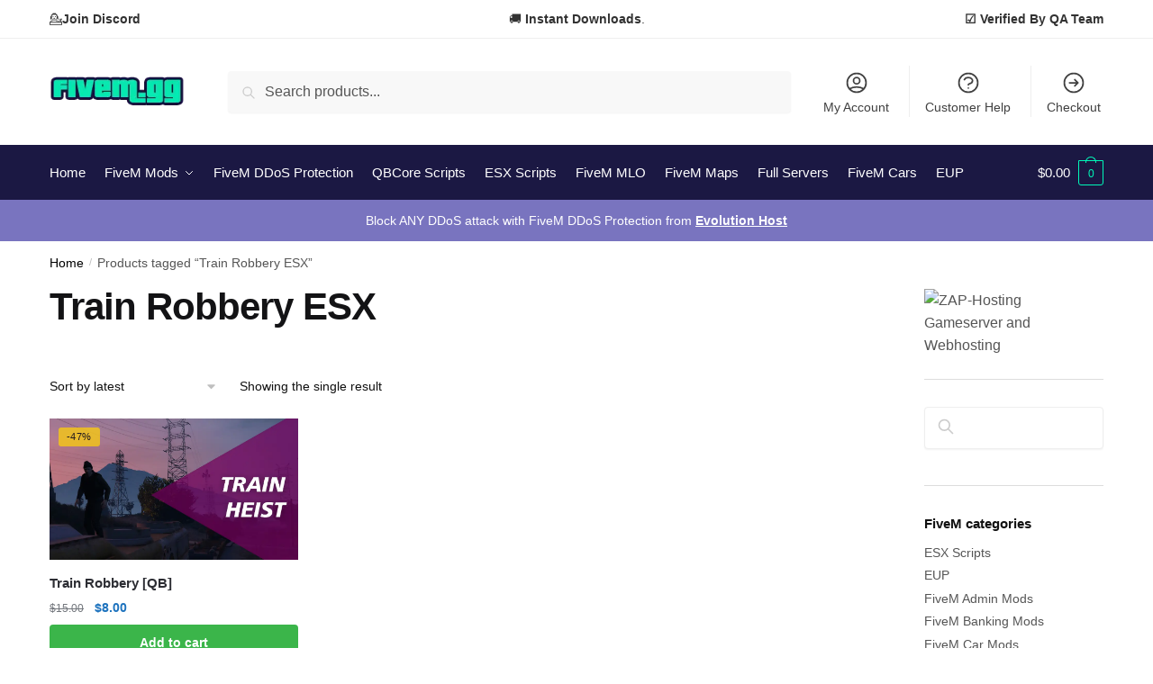

--- FILE ---
content_type: text/html; charset=UTF-8
request_url: https://fivem.gg/tag/train-robbery-esx
body_size: 36379
content:
<!doctype html>
<html dir="ltr" lang="en-US" prefix="og: https://ogp.me/ns#">
<head>
<meta charset="UTF-8">
<meta name="viewport" content="height=device-height, width=device-width, initial-scale=1">
<link rel="profile" href="https://gmpg.org/xfn/11">
<link rel="pingback" href="https://fivem.gg/xmlrpc.php">

<title>Train Robbery ESX - Fivem Shop | FiveM Store</title>

		<!-- All in One SEO Pro 4.9.3 - aioseo.com -->
	<meta name="robots" content="max-image-preview:large" />
	<link rel="canonical" href="https://fivem.gg/tag/train-robbery-esx" />
	<meta name="generator" content="All in One SEO Pro (AIOSEO) 4.9.3" />
		<meta property="og:locale" content="en_US" />
		<meta property="og:site_name" content="Fivem Shop | FiveM Store - Fivem MLO , Fivem Scripts , Qbcore scripts , fivem maps , fivem eup , fivem cars , esx scripts , fivem ymap" />
		<meta property="og:type" content="article" />
		<meta property="og:title" content="Train Robbery ESX - Fivem Shop | FiveM Store" />
		<meta property="og:url" content="https://fivem.gg/tag/train-robbery-esx" />
		<meta property="og:image" content="https://fivemgg-21ef.1wp.site/wp-content/uploads/2022/10/shoptimizer_logo.png" />
		<meta property="og:image:secure_url" content="https://fivemgg-21ef.1wp.site/wp-content/uploads/2022/10/shoptimizer_logo.png" />
		<meta name="twitter:card" content="summary_large_image" />
		<meta name="twitter:title" content="Train Robbery ESX - Fivem Shop | FiveM Store" />
		<meta name="twitter:image" content="https://fivemgg-21ef.1wp.site/wp-content/uploads/2022/10/shoptimizer_logo.png" />
		<script type="application/ld+json" class="aioseo-schema">
			{"@context":"https:\/\/schema.org","@graph":[{"@type":"BreadcrumbList","@id":"https:\/\/fivem.gg\/tag\/train-robbery-esx#breadcrumblist","itemListElement":[{"@type":"ListItem","@id":"https:\/\/fivem.gg#listItem","position":1,"name":"Home","item":"https:\/\/fivem.gg","nextItem":{"@type":"ListItem","@id":"https:\/\/fivem.gg\/shop#listItem","name":"Shop"}},{"@type":"ListItem","@id":"https:\/\/fivem.gg\/shop#listItem","position":2,"name":"Shop","item":"https:\/\/fivem.gg\/shop","nextItem":{"@type":"ListItem","@id":"https:\/\/fivem.gg\/tag\/train-robbery-esx#listItem","name":"Train Robbery ESX"},"previousItem":{"@type":"ListItem","@id":"https:\/\/fivem.gg#listItem","name":"Home"}},{"@type":"ListItem","@id":"https:\/\/fivem.gg\/tag\/train-robbery-esx#listItem","position":3,"name":"Train Robbery ESX","previousItem":{"@type":"ListItem","@id":"https:\/\/fivem.gg\/shop#listItem","name":"Shop"}}]},{"@type":"CollectionPage","@id":"https:\/\/fivem.gg\/tag\/train-robbery-esx#collectionpage","url":"https:\/\/fivem.gg\/tag\/train-robbery-esx","name":"Train Robbery ESX - Fivem Shop | FiveM Store","inLanguage":"en-US","isPartOf":{"@id":"https:\/\/fivem.gg\/#website"},"breadcrumb":{"@id":"https:\/\/fivem.gg\/tag\/train-robbery-esx#breadcrumblist"}},{"@type":"Organization","@id":"https:\/\/fivem.gg\/#organization","name":"FiveM","description":"Fivem MLO , Fivem Scripts , Qbcore scripts , fivem maps , fivem eup , fivem cars , esx scripts , fivem ymap","url":"https:\/\/fivem.gg\/","logo":{"@type":"ImageObject","url":"https:\/\/fivemgg.nyc3.digitaloceanspaces.com\/fivem\/2023\/12\/31115249\/FiveM-Store-Logo.webp","@id":"https:\/\/fivem.gg\/tag\/train-robbery-esx\/#organizationLogo","width":197,"height":50,"caption":"FiveM Store Logo"},"image":{"@id":"https:\/\/fivem.gg\/tag\/train-robbery-esx\/#organizationLogo"}},{"@type":"WebSite","@id":"https:\/\/fivem.gg\/#website","url":"https:\/\/fivem.gg\/","name":"Fivem Shop","description":"Fivem MLO , Fivem Scripts , Qbcore scripts , fivem maps , fivem eup , fivem cars , esx scripts , fivem ymap","inLanguage":"en-US","publisher":{"@id":"https:\/\/fivem.gg\/#organization"}}]}
		</script>
		<!-- All in One SEO Pro -->

<script>window._wca = window._wca || [];</script>
<link rel='dns-prefetch' href='//stats.wp.com' />
<link rel='dns-prefetch' href='//www.googletagmanager.com' />
<link rel="alternate" type="application/rss+xml" title="Fivem Shop | FiveM Store &raquo; Feed" href="https://fivem.gg/feed" />
<link rel="alternate" type="application/rss+xml" title="Fivem Shop | FiveM Store &raquo; Comments Feed" href="https://fivem.gg/comments/feed" />
<link rel="alternate" type="application/rss+xml" title="Fivem Shop | FiveM Store &raquo; Train Robbery ESX Tag Feed" href="https://fivem.gg/tag/train-robbery-esx/feed" />
<style>html{font-family:sans-serif;-ms-text-size-adjust:100%;-webkit-text-size-adjust:100%;scrollbar-gutter:stable}body{margin:0;-ms-word-wrap:break-word;word-wrap:break-word;overflow-x:hidden;font-family:-apple-system,BlinkMacSystemFont,"Segoe UI",Roboto,Oxygen-Sans,Ubuntu,Cantarell,"Helvetica Neue",sans-serif;font-size:16px}body,button,input{line-height:1.618;text-rendering:optimizelegibility}article,header,main,nav{display:block}.sr-only{position:absolute;width:1px;height:1px;padding:0;margin:-1px;overflow:hidden;clip:rect(0,0,0,0);white-space:nowrap;border-width:0}a{color:#2c2d33;background-color:transparent;text-decoration:none}a,button,input{-ms-touch-action:manipulation;touch-action:manipulation}img{max-width:100%;height:auto;border:0;border-radius:0}svg:not(:root){overflow:hidden}button{overflow:visible}button,select{text-transform:none}button::-moz-focus-inner,input::-moz-focus-inner{padding:0;border:0}input[type=search]::-webkit-search-cancel-button,input[type=search]::-webkit-search-decoration{-webkit-appearance:none}ul{padding:0}body,button,input{line-height:1.618;text-rendering:optimizeLegibility}h1{margin:0 0 15px;color:#131315}h4{margin:0 0 10px;color:#131315}h1{line-height:1.214}h1{font-size:2.617924em;letter-spacing:-1px}h4{font-size:1.41575em}p+h4{margin-top:1.2906835em}p{margin:0 0 1.21575rem}ul{margin:0 0 1.41575em 20px}ul{list-style:disc}ins{background:0 0;font-weight:400;text-decoration:none}*{box-sizing:border-box}.header-widget-region{color:#fff;background-color:#dc9814;text-align:center;position:relative}.header-widget-region p{margin:0}.site-header{position:relative;z-index:20}.site-header .custom-logo-link img{width:auto}.site-header .widget{margin-bottom:0}.site-branding a{color:#111;font-weight:bold}.site-branding p{margin-top:5px;margin-bottom:0;color:#555;font-size:12px}.site-branding .site-description{display:none;margin-top:3px;font-size:0.755em}.site-branding .logo{margin:0}.alignright{display:inline;margin-top:5px}.alignright{float:right;margin-left:2.5em}.aligncenter{display:block;clear:both;margin:0 auto}.screen-reader-text{clip:rect(1px 1px 1px 1px);clip:rect(1px,1px,1px,1px);position:absolute!important;color:#000}article.post{margin:0 0 3em;padding-bottom:3em;border-bottom:1px solid #eee}.post .wp-post-image{margin-right:auto;margin-bottom:1.618em;margin-left:auto}.post .wp-post-image{margin-top:-1em;width:100%}header .widget_product_search form{margin-bottom:0}input[type="search"]{border-radius:0}button,input,select{vertical-align:baseline}select{margin:0}button,input{margin:0;font-size:100%}button{border:none}.button{display:inline-block;padding:0.6180469716em 1.41575em;border:0;border-color:#43454b;border-radius:4px;outline:0;background:0 0;background-color:#43454b;text-shadow:none;text-decoration:none;-webkit-appearance:none}input[type="search"]::-webkit-search-decoration{-webkit-appearance:none}input[type="search"]::-webkit-input-placeholder{color:#555}input[type="search"]::-moz-placeholder{color:#555}input[type="search"]:-ms-input-placeholder{color:#555}input[type="search"]{box-sizing:border-box;padding:0.6180469716em;outline:0;color:#222;box-shadow:inset 0 1px 1px rgba(0,0,0,0.125);-webkit-appearance:none;width:100%;font-weight:400}.widget_product_search form input[type="search"]{width:100%}.menu-primary-menu-container>ul>li>a{padding-right:0.55em;padding-left:0.55em}.site-header .site-header-cart{line-height:60px}.menu-primary-menu-container>ul>li:first-child>a{padding-left:0}.main-navigation ul ul{display:block;margin-left:1.41575em}.main-navigation ul li a,.secondary-navigation ul li a{display:block}.main-navigation ul li a span strong{position:absolute;color:#fff;background-color:#222;font-size:9px;height:16px;line-height:16px;padding:0px 6px;display:inline-flex;margin-left:7px;margin-top:2px;border-radius:2px}.main-navigation ul li.product p.product__categories a{display:initial}.main-navigation ul.menu li.full-width li.heading{clear:both}body .main-navigation ul.menu li.menu-item-has-children.full-width>.sub-menu-wrapper li.heading>a.sub-menu-link{clear:both;padding-top:15px}.secondary-navigation{display:block;clear:both;width:100%}.main-navigation ul,.secondary-navigation ul{display:block;margin:0;padding-left:0;list-style:none}.main-navigation ul li,.secondary-navigation ul li{display:inline-block;position:relative;margin-right:0.5px;text-align:left}.widget{margin:0 0 3.706325903em}.widget .widget-title{display:block;margin-bottom:0.65em}.widget ul{margin-left:0;list-style:none}.widget-area .widget{font-weight:400}.header-widget-region::after,.header-widget-region::before{display:table;content:""}.header-widget-region::after{clear:both}.header-widget-region .widget{margin:0;padding:1em 0}.widget_product_search form{position:relative;margin-bottom:15px}.widget_product_search form button[type="submit"]{clip:rect(1px 1px 1px 1px);clip:rect(1px,1px,1px,1px);position:absolute!important;top:0;left:0;background-color:#000;color:#fff}@media (min-width:993px){.main-header .site-header-cart a.cart-contents .count{position:relative}.menu-primary-menu-container>ul.menu{display:inline-block;min-width:600px}.site-branding .site-description{display:block;margin-bottom:0}.col-full{box-sizing:content-box;margin-right:auto;margin-left:auto;padding:0 2.617924em}.col-full::after{display:table}.col-full::before{display:table;content:""}.col-full::after{display:block;clear:both;content:""}.site-content::after,.site-content::before{display:table;content:""}.site-content::after{clear:both}.widget-area{padding-top:5px;margin-right:0}.menu-toggle{display:none}.main-navigation ul ul li,.primary-navigation{display:block}.main-navigation ul ul{float:left;position:absolute;top:100%;left:-9999px}.main-navigation ul ul li a{width:200px}.main-navigation li.full-width ul li a{width:initial}.main-navigation li.full-width ul li a.commercekit-save-wishlist{width:30px}body .main-navigation ul.menu li.menu-item-has-children.full-width>.sub-menu-wrapper li a.button{display:inline-block;width:auto}body .main-navigation ul.products li.product{width:100%;margin-bottom:0;padding:0 0 45px 0}.main-navigation ul.menu{overflow:visible;max-height:none}.main-navigation ul.menu ul{margin-left:0}ul.menu ul li>a.sub-menu-link{padding:0.3em 0.8em;font-size:14px;font-weight:400}}body,button,input{-webkit-font-smoothing:antialiased;-moz-osx-font-smoothing:grayscale}input[type="search"]{padding-left:43px;border:1px solid #eee;background:0 0;box-shadow:none;background-color:#fff;font-size:17px;font-weight:400}@media all and (-ms-high-contrast:none),(-ms-high-contrast:active){select{padding-right:0;background-image:none}}select::-ms-expand{display:none}.col-full{max-width:1170px}.widget ul{margin-bottom:0}.col-full,.main-navigation ul li.menu-item-has-children.full-width .container{padding-right:2.617924em;padding-left:2.617924em}@media (min-width:993px){body ul.products li.product{float:left;width:33.3333%}body ul.products li.product{margin-bottom:calc(2.5em - 40px)}}.site-header-cart a.cart-contents .count{display:inline-block;position:relative;width:auto;min-width:28px;height:28px;margin-left:5px;padding:3px;border:1px solid #dc9814;border-bottom-right-radius:3px;border-bottom-left-radius:3px;color:#dc9814;font-size:12px;line-height:22px;text-align:center;letter-spacing:-0.7px}.site-header-cart a.cart-contents .count::after{position:absolute;bottom:90%;left:50%;width:10px;height:6px;margin-bottom:1px;margin-left:-6px;border:1px solid #dc9814;border-bottom:0;border-top-left-radius:99px;border-top-right-radius:99px;content:""}#page .site-header-cart .cart-contents{display:block}body ul.products li.product{position:relative;padding-right:15px;padding-left:15px;text-align:left}body ul.products li.product img{display:block;width:100%;margin:0 auto 0em}body .main-navigation ul.menu li.menu-item-has-children.full-width>.sub-menu-wrapper li a.button,body ul.products li.product .button{display:block;position:absolute;z-index:1;bottom:0;width:calc(100% - 30px);height:40px;padding:0;border-radius:4px;opacity:0;font-size:14px;font-weight:600;line-height:40px;text-align:center}body .main-navigation ul.menu li.menu-item-has-children.full-width>.sub-menu-wrapper li a.button{position:relative}body .main-navigation ul.menu li.menu-item-has-children.full-width>.sub-menu-wrapper ul.products li.product:not(.product-category){padding-bottom:0}@media (min-width:993px){body .main-navigation ul.menu li.menu-item-has-children.full-width>.sub-menu-wrapper li a.button{width:100%}}ul.products li.product .woocommerce-loop-product__title{position:relative;width:100%;margin-top:4px;margin-bottom:4px;color:#111;font-size:16px;letter-spacing:0}ul.products li.product .price{position:relative;color:#111;font-size:14px}#secondary .widget{margin-bottom:30px;padding-bottom:25px;border-bottom:1px solid #ddd;display:flex;flex-direction:column}.widget-area .widget{margin:0 0 2.35em;font-size:16px}body .widget-area .widget{color:#555}.widget .widget-title{padding:0;border:0;color:#111;font-size:17px;font-weight:400}.price ins{color:#dc9814;font-weight:400}body .price del{margin-right:8px;font-size:0.85em}.woocommerce-product-search::before{width:20px;height:20px;content:"";display:inline-block;position:absolute;z-index:1;top:0.75em;left:0.85em;background-color:#ccc;-webkit-mask-image:url("data:image/svg+xml;charset=utf8,%3Csvg width='24' height='24' viewBox='0 0 24 24' fill='none' xmlns='http://www.w3.org/2000/svg'%3E%3Cpath d='M21 21L15 15M17 10C17 13.866 13.866 17 10 17C6.13401 17 3 13.866 3 10C3 6.13401 6.13401 3 10 3C13.866 3 17 6.13401 17 10Z' stroke='%234A5568' stroke-width='2' stroke-linecap='round' stroke-linejoin='round'/%3E%3C/svg%3E");mask-image:url("data:image/svg+xml;charset=utf8,%3Csvg width='24' height='24' viewBox='0 0 24 24' fill='none' xmlns='http://www.w3.org/2000/svg'%3E%3Cpath d='M21 21L15 15M17 10C17 13.866 13.866 17 10 17C6.13401 17 3 13.866 3 10C3 6.13401 6.13401 3 10 3C13.866 3 17 6.13401 17 10Z' stroke='%234A5568' stroke-width='2' stroke-linecap='round' stroke-linejoin='round'/%3E%3C/svg%3E");-webkit-mask-position:center;-webkit-mask-repeat:no-repeat;-webkit-mask-size:contain}#secondary .textwidget p{margin-bottom:1em;font-size:14px;line-height:1.5}#secondary .textwidget h4{margin-bottom:5px;font-size:20px}.archive-header{margin-bottom:0}.site-content .woocommerce-breadcrumb{margin-bottom:0;color:#555}.woocommerce-breadcrumb a{color:#000}.woocommerce-breadcrumb a:first-of-type::before{display:none}body .main-navigation ul.menu li.menu-item-has-children.full-width>.sub-menu-wrapper li.menu-item-image a{width:initial;padding:0;color:#111}.main-navigation ul.menu ul li.menu-item-image span{font-size:11px;display:block;text-indent:-9999999px}body .main-navigation ul.menu li.menu-item-has-children.full-width>.sub-menu-wrapper li.menu-item-image a span::after{display:none}.main-navigation ul.menu ul li.menu-item-image a span.sub,.main-navigation ul.menu ul li.menu-item-image a span.sub *{font-size:14px;text-align:center;font-weight:600}.main-navigation ul.menu ul li.menu-item-image img{margin-top:-15px;margin-bottom:6px;border-radius:4px;width:100%;display:block}@media (min-width:993px){.shoptimizer-primary-navigation{color:#222}.main-navigation ul li.menu-item-has-children.full-width .container .container{padding:0}.site-header-cart .cart-contents{padding:0}.main-navigation ul.menu ul.sub-menu{padding:20px 12px;background-color:#111}body .main-navigation ul.menu>li.menu-item-has-children{position:relative}body .main-navigation ul.menu>li:not(.full-width)>.sub-menu-wrapper{visibility:hidden;position:absolute;right:0;left:0;width:200px;opacity:0;box-shadow:0 1px 15px rgba(0,0,0,0.08);transform:scale(0.8)}body .main-navigation ul.menu li.full-width.menu-item-has-children ul li>.sub-menu-wrapper{position:relative;top:auto;right:auto}body .main-navigation ul.menu li.full-width.menu-item-has-children ul li.highlight>a{color:#dc9814}body .main-navigation ul.menu li.full-width.menu-item-has-children ul li.highlight>a span::after{display:none}body .main-navigation ul.menu li.menu-item-has-children.full-width>.sub-menu-wrapper li{-webkit-column-break-inside:avoid;page-break-inside:avoid;break-inside:avoid}.main-navigation ul li.menu-item-has-children.full-width>.sub-menu-wrapper>.container>ul.sub-menu{display:flex;justify-content:center;width:100%}.main-navigation ul li.menu-item-has-children.full-width>.sub-menu-wrapper>.container>ul.sub-menu>li{display:inline-block;float:none;width:23%;margin:40px 0;padding-right:25px;padding-left:25px;border-left:1px solid #eee}.main-navigation ul li.menu-item-has-children.full-width>.sub-menu-wrapper>.container>ul.sub-menu>li:last-child{border-right:1px solid #eee}.main-navigation ul li.menu-item-has-children.full-width ul li a.woocommerce-loop-product__link,.main-navigation ul li.menu-item-has-children.full-width>.sub-menu-wrapper>.container>ul.sub-menu ul{width:100%}body .main-navigation ul.menu li.menu-item-has-children.full-width ul.sub-menu{padding:0;background-color:transparent}body .main-navigation ul.menu li.menu-item-has-children.full-width{position:inherit}body .main-navigation ul.menu li.menu-item-has-children>.sub-menu-wrapper{position:absolute;z-index:6}.main-navigation ul.menu ul.sub-menu{box-shadow:0 1px 15px rgba(0,0,0,0.08);line-height:1.4}.main-navigation ul.menu li.full-width ul.sub-menu{box-shadow:none}body .main-navigation ul.menu>li.menu-item-has-children:not(.full-width) ul li.menu-item-has-children .sub-menu-wrapper{visibility:hidden;position:absolute;top:-20px;left:220px;opacity:0}.main-navigation ul.menu>li.menu-item-has-children:not(.full-width) ul li.menu-item-has-children>a::after{position:absolute;display:inline-block;right:5px;margin-top:10px;width:13px;height:13px;content:"";background-color:#111;-webkit-transform:translateX(-50%) translateY(-50%);-ms-transform:translateX(-50%) translateY(-50%);transform:translateX(-50%) translateY(-50%);-webkit-mask-image:url("data:image/svg+xml;charset=utf8,%3Csvg width='24' height='24' viewBox='0 0 24 24' fill='none' xmlns='http://www.w3.org/2000/svg'%3E%3Cpath d='M9 5L16 12L9 19' stroke='%234A5568' stroke-width='2' stroke-linecap='round' stroke-linejoin='round'/%3E%3C/svg%3E");mask-image:url("data:image/svg+xml;charset=utf8,%3Csvg width='24' height='24' viewBox='0 0 24 24' fill='none' xmlns='http://www.w3.org/2000/svg'%3E%3Cpath d='M9 5L16 12L9 19' stroke='%234A5568' stroke-width='2' stroke-linecap='round' stroke-linejoin='round'/%3E%3C/svg%3E");-webkit-mask-position:center;-webkit-mask-repeat:no-repeat;-webkit-mask-size:contain}body .main-navigation ul.menu li.menu-item-has-children.full-width>.sub-menu-wrapper{visibility:hidden;left:0;width:100%;border-top:1px solid #eee;opacity:0;background:#fff;text-align:center;display:none}body .main-navigation ul.menu li.menu-item-has-children.full-width>.sub-menu-wrapper li{margin-bottom:3px}body .main-navigation ul.menu li.menu-item-has-children.full-width>.sub-menu-wrapper li>a.sub-menu-link{padding:2px 0}body .main-navigation ul.menu li.menu-item-has-children.full-width>.sub-menu-wrapper li a.woocommerce-loop-product__link{padding:0}.main-navigation ul.menu li.menu-item-has-children.full-width>.sub-menu-wrapper li .woocommerce-loop-product__title{margin:2px 0}body .main-navigation ul.menu li.menu-item-has-children.full-width>.sub-menu-wrapper li .woocommerce-loop-product__title a{color:#222}.menu-primary-menu-container>ul>li>a span,body .main-navigation ul.menu li.menu-item-has-children.full-width>.sub-menu-wrapper li a:not(.woocommerce-loop-product__link) span{position:relative}.main-navigation ul.menu>li.menu-item-has-children>a::after{position:relative;top:-1px}body .main-navigation ul.menu li.menu-item-has-children.full-width>.sub-menu-wrapper li.menu-item-has-children>a,body .main-navigation ul.menu li.menu-item-has-children.full-width>.sub-menu-wrapper li.heading>a{margin-bottom:5px}body .main-navigation ul.menu li.menu-item-has-children.full-width>.sub-menu-wrapper li.heading>a span::after{display:none}body .main-navigation ul.menu li.menu-item-has-children.full-width>.sub-menu-wrapper li.menu-item-has-children>a::after,body .main-navigation ul.menu li.menu-item-has-children.full-width>.sub-menu-wrapper li.menu-item-has-children>a>span::after,body .main-navigation ul.menu li.menu-item-has-children.full-width>.sub-menu-wrapper li.menu-item-product a span::after{display:none}.main-navigation ul li.menu-item-has-children.full-width ul{position:inherit;top:auto}.main-navigation ul li.menu-item-has-children.full-width .container{max-width:1170px;margin:0 auto;padding:0}body li.menu-item-product ul.products li.product .woocommerce-loop-product__title{margin-top:0;margin-bottom:0em;line-height:1.4}.menu-primary-menu-container>ul>li.menu-button>a span:before{display:none}.menu-primary-menu-container>ul>li.menu-button>a{height:60px}.menu-primary-menu-container>ul>li.menu-button>a span{padding:6px 16px;border-radius:30px;color:#fff;background:#444;font-size:13px;font-weight:700}}@media (hover:hover) and (min-width:993px){.menu-primary-menu-container>ul>li>a span::before,body .main-navigation ul.menu li.menu-item-has-children.full-width>.sub-menu-wrapper li a span::after{display:block;position:absolute;top:calc(100% + 2px);left:0;width:100%;border-bottom:1px solid #ccc;content:"";transform:scale(0,1);transform-origin:right center}}@media (min-width:993px) and (max-width:1199px){body .main-navigation ul li.menu-item-has-children.full-width .container{padding-right:2.617924em;padding-left:2.617924em}}.site-content{position:relative}.site-content::after{display:block;visibility:hidden;position:absolute;z-index:5;top:0;left:0;width:100%;height:100%;opacity:0;background:rgba(0,0,0,0.7);content:""}.col-full.topbar-wrapper{position:relative;max-width:100%;border-bottom:1px solid #eee;background-color:#fff}.top-bar{clear:both;position:relative;width:100%;color:#222;font-size:14px}.top-bar form{margin:0}.top-bar select{font-size:14px}.top-bar .col-full{display:flex;padding:0;align-items:center}.top-bar p{margin:0}.top-bar .textwidget{display:flex;margin:0;padding:0.75rem 0;align-items:center}.top-bar-left{display:flex;flex:1}.top-bar-center{display:flex;justify-content:center;max-width:45%;text-align:center}.top-bar-right{flex:1;display:flex;justify-content:flex-end}.widget_wc_aelia_currencyswitcher_widget{float:right}.site-branding .logo{display:inline-block}.site-header .col-full{display:flex;flex-wrap:wrap;align-items:center}@media (min-width:993px){.col-full.main-header{padding-top:30px;padding-bottom:30px}.site-header .custom-logo-link img{height:38px}.menu-primary-menu-container>ul>li>a{color:#fff;font-size:16px;line-height:60px}.col-full-nav{background-color:#323232;border-top:1px solid transparent}.site-header-cart .cart-contents{color:#fff}.menu-primary-menu-container>ul>li>a,.site-header-cart,.logo-mark{line-height:60px}}.site-header .site-search{margin-left:3em;flex-grow:1}.site-search{display:block}.site-header .site-branding{line-height:1}.secondary-navigation .menu a{padding:0.7em 0.875em 0;color:#111;font-size:14px}.secondary-navigation .menu li a{position:relative}.secondary-navigation .menu li:not(.ri) a{padding-top:35px}.secondary-navigation .icon-wrapper{position:absolute;top:0px;left:50%;top:5px;transform:translate(-50%,0%)}.secondary-navigation .icon-wrapper svg{width:28px;height:28px}.secondary-navigation .icon-wrapper svg path{stroke-width:1.5px}.secondary-navigation .menu-item{padding:0 5px;border-left:1px solid #eee;font-family:inherit}.secondary-navigation .menu-item:first-child{border:0}.site-header .secondary-navigation{float:right;width:initial;margin-left:auto;padding-left:1.2em}.secondary-navigation .menu{margin-right:-15px}.wc-active .site-header .site-header-cart{display:none;width:auto}.site-header-cart .cart-contents .count{opacity:1;font-size:0.8em}.site-header-cart .cart-contents::after{margin-left:10px}.site-search input[type="search"]{border:0;background:#f8f8f8;border:1px solid #f8f8f8}input[type="search"]{font-size:16px}.site-search form::before{left:15px;top:50%;margin-top:-7px;width:16px;height:16px}.site-search form input[type="search"]{position:relative;padding-left:40px;border-radius:4px;clear:both;font-size:16px;box-shadow:0 1px 2px 0 rgba(0,0,0,.05)}.logo-mark,.logo-mark img{display:inline-block;position:absolute}.menu-primary-menu-container{margin-left:0}.logo-mark{float:left;overflow:hidden;width:0;margin-right:0}.logo-mark img{position:relative;top:-1px;vertical-align:middle}#page{margin:0 auto}footer.copyright .widget:last-child img{width:auto;height:28.5px;margin:0}.woocommerce-breadcrumb .breadcrumb-separator{position:relative;top:-2px;padding:0 0.8em;opacity:0.4;font-size:0.8em}.main-navigation ul.menu>li.menu-item-has-children>a::after{display:inline-block;position:relative;top:1px;margin-left:6px;width:12px;height:12px;content:"";background-color:#fff;-webkit-mask-position:center;-webkit-mask-repeat:no-repeat;-webkit-mask-size:contain;-webkit-mask-image:url("data:image/svg+xml;charset=utf8,%3Csvg width='24' height='24' viewBox='0 0 24 24' fill='none' xmlns='http://www.w3.org/2000/svg'%3E%3Cpath d='M19 9L12 16L5 9' stroke='%234A5568' stroke-width='2' stroke-linecap='round' stroke-linejoin='round'/%3E%3C/svg%3E");mask-image:url("data:image/svg+xml;charset=utf8,%3Csvg width='24' height='24' viewBox='0 0 24 24' fill='none' xmlns='http://www.w3.org/2000/svg'%3E%3Cpath d='M19 9L12 16L5 9' stroke='%234A5568' stroke-width='2' stroke-linecap='round' stroke-linejoin='round'/%3E%3C/svg%3E")}.columns-3{width:100%}@media (min-width:993px){.blog.right-archives-sidebar #secondary{float:right;padding-top:4px}}.blog.right-archives-sidebar .content-area{float:left}body .shoptimizer-mini-cart-wrap{overflow:hidden;position:fixed;z-index:102;top:0;right:-420px;left:auto;width:420px;height:100%;background-color:#fff}#ajax-loading{position:absolute;z-index:100;top:0px;left:0px;width:100%;height:100%;background-color:rgba(255,255,255,0.5)}.shoptimizer-loader{display:flex;align-items:center;justify-content:center;width:100%;height:100%}.spinner{width:38px;height:38px;border:1px solid #ccc;border-bottom-color:#111;border-radius:50%;display:inline-block;box-sizing:border-box;animation:rotation 0.8s linear infinite}@keyframes rotation{0%{transform:rotate(0deg)}100%{transform:rotate(360deg)}}.cart-drawer-heading{position:absolute;z-index:11;margin:12px 20px;font-size:17px;font-weight:600;color:#111}body .shoptimizer-mini-cart-wrap .widget_shopping_cart{display:flex;overflow-x:hidden;overflow-y:auto;position:relative;-webkit-overflow-scrolling:touch;z-index:10;top:auto;left:auto;height:calc(100% - 50px);margin:0;margin-top:50px;padding:0px 20px 0 20px;background:#fff;font-size:inherit}.shoptimizer-mini-cart-wrap .widget_shopping_cart_content{display:flex;flex-direction:column;width:100%}.shoptimizer-mini-cart-wrap .close-drawer{position:absolute;z-index:99;top:12.5px;right:16px;width:26px;height:26px;color:#111;background-color:transparent;padding:0;border:none}.shoptimizer-mini-cart-wrap .close-drawer span{display:block}.close-drawer{color:#fff}@media (max-width:992px){.main-navigation ul li a span strong{margin-top:4px}.menu-item ul.products li.product .star-rating{top:1px}body li.menu-item-product p.product__categories{opacity:0.7}body:not(.filter-open) .site #secondary,.site .content-area{float:none;width:100%;clear:both}}@media (max-width:992px){.col-full,.main-navigation ul li.menu-item-has-children.full-width .container{padding-right:1em;padding-left:1em}ul.products li.product .price{font-size:14px}header .widget_product_search form{margin-bottom:15px}#page .site-header .secondary-navigation,#page .site-header .site-branding,#page .site-header .site-search,.main-navigation ul ul,body .main-navigation ul li{margin:0}.main-navigation ul li{display:block}#secondary{padding-top:40px}.logo-mark,.site-header .site-header-cart a.cart-contents .amount,body .main-navigation ul.menu>li.menu-item-has-children>a::after,body .site-content::after{display:none}.top-bar{padding:0.6rem 0;font-size:12px}.top-bar select{font-size:12px}.top-bar .textwidget{padding:0.1rem 0;justify-content:center}#page .site-header,body .main-navigation ul li.menu-item-has-children.full-width .container{padding:0}.top-bar .col-full{padding:0;justify-content:space-around}.site-branding button.menu-toggle{position:absolute;left:15px;width:60px;height:30px;padding:0;background-color:transparent;display:block}.menu-toggle .bar{display:block;position:absolute;top:calc(50% - 1px);z-index:0;width:22px;height:2px;opacity:1;background-color:#222;transform:rotate(0deg)}.menu-toggle .bar:nth-child(1){margin-top:-7px}.menu-toggle .bar:nth-child(2){margin-top:-1px}.menu-toggle .bar:nth-child(3){margin-top:5px}.menu-toggle .bar-text{position:absolute;top:0;left:0;margin-top:6px;margin-left:28px;font-size:10px;font-weight:600;letter-spacing:0.03em}.top-bar{border-bottom:none}.site-header .site-header-cart{position:absolute;z-index:2;right:15px;height:auto;line-height:1;list-style:none}#page .site-header .secondary-navigation{display:none}.site-branding{display:flex;flex-direction:column;width:100%;height:70px;justify-content:center;align-items:center;text-align:center}.site-branding p{margin:5px 0 -3px 0;font-size:11px;line-height:1.22}.main-navigation ul.menu>li.menu-item-has-children{position:relative}.main-navigation ul.menu>li.menu-item-has-children>a{position:relative;width:calc(100% - 40px)}.main-navigation ul.menu li.menu-item-has-children span.caret{display:inline-block;position:absolute;z-index:3;top:0px;right:0;width:30px;height:30px;line-height:30px;text-align:center}.main-navigation ul.menu li.menu-item-has-children li.menu-item-has-children span.caret::after{font-size:14px;content:"\e653"}.main-navigation ul.menu li.menu-item-has-children li.menu-item-has-children span.caret{line-height:32px;opacity:0.6}.main-navigation ul.menu>li.menu-item-has-children>span.caret{top:3px}.main-navigation ul.menu li.menu-item-has-children:not(.dropdown-open) .sub-menu-wrapper{display:none}.main-navigation ul.products li.product .button,.secondary-navigation{display:none}.main-navigation ul.menu .sub-menu-wrapper{padding-bottom:10px;padding-left:15px}.main-navigation ul.menu .sub-menu-wrapper .sub-menu-wrapper{padding-left:0}.main-navigation ul.menu ul.products{padding:10px}.main-navigation ul.menu ul.products li a{padding:0}.main-navigation li.menu-item-product{float:left;width:48%;margin-bottom:0}ul.products li.product:nth-child(2n+1){clear:left}.main-navigation li.menu-item-product:nth-child(3n+1){clear:left}.main-navigation ul.menu ul li>a{padding:2px 0;font-size:14px}#page .site-header .secondary-navigation{justify-content:center;order:20;float:none;flex:0 0 100%;padding:0}#secondary .textwidget img{max-width:40%}ul.products li.product{float:left;width:33.333%;margin:0 0 30px 0}.product-label{left:10px}.menu-item .product-label{left:-10px}footer .alignright,footer.copyright .widget:last-child img{display:block;float:none}}@media (max-width:768px){.top-bar .col-full,.top-bar-left,.top-bar-center,.top-bar-right{display:block;text-align:center;max-width:100%}.top-bar select{margin-top:5px}ul.products li.product{width:50%}}@media (max-width:500px){.site .site-branding p{max-width:240px;line-height:1.2}body .shoptimizer-mini-cart-wrap{width:100%;right:-100%}}ul.products li.product .price .amount,ul.products li.product .price ins{position:relative}ul.products li.product p.product__categories,li.menu-item-product p.product__categories{position:relative;margin-bottom:2px;-webkit-font-smoothing:antialiased;color:#444;line-height:1;letter-spacing:0.7px;text-transform:uppercase}.main-navigation ul.menu li.menu-item-has-children.full-width>.sub-menu-wrapper li p.product__categories a,ul.products li.product p.product__categories a,li.menu-item-product ul.products li.product p.product__categories a{color:#444;font-size:11px;text-transform:uppercase}ul.products li.product p.product__categories a{text-decoration:none!important}ul.products{display:flex;flex-wrap:wrap;width:calc(100% + 30px);margin-left:-15px}ul.products li.product:not(.product-category){flex-wrap:wrap;align-items:flex-start;padding-bottom:40px}ul.products li.product .price{width:100%}ul.products li.product:not(.product-category)::before{visibility:hidden;position:absolute;left:0;opacity:0;background-color:#fff;box-shadow:0 0 10px rgba(0,0,0,0.1);content:"";width:calc(100% + 0px);height:calc(100% + 30px);margin-top:-15px;margin-left:0}.main-navigation ul.products li.product:not(.product-category)::before{display:none}.product-label{display:none;position:absolute;z-index:1;top:-5px;left:5px;min-width:46px;max-width:50%;min-height:46px;align-items:center;padding:5px 7px;border-radius:35px;color:#fff;background-color:#3bb54a;font-size:12px;line-height:1.2;text-align:center;letter-spacing:0.4px;text-transform:uppercase;word-break:break-all}.product-label.type-bubble{top:10px;left:10px;min-width:inherit;min-height:inherit;font-size:11px;border-radius:3px;padding:3px 9px;opacity:0.8;line-height:15px}ul.products li.product .product-label{display:flex;flex-flow:row wrap;justify-content:center}@media (max-width:992px){.main-navigation ul.menu li.menu-item-has-children.full-width>.sub-menu-wrapper li a.button,ul.products li.product .button{opacity:1}}.col-full-nav{width:100%}@media (max-width:992px){footer .alignright{max-width:200px;margin-left:0}.wc-active .site-header .site-header-cart{display:block}}@media (max-width:768px){.site-branding p{display:none}.col-full.topbar-wrapper.hide-on-mobile{display:none}.site .header-widget-region .widget{padding:0.6em 0;font-size:13px}.site .header-widget-region .widget p{font-size:13px}.site-content .woocommerce-breadcrumb{font-size:12px}body .site{font-size:15px}.site h1{font-size:30px;letter-spacing:0}.site-content .archive-header .woocommerce-breadcrumb{padding-bottom:12px;padding-left:0;padding-right:0;white-space:nowrap;text-overflow:ellipsis;overflow:hidden}.site-content .archive-header .woocommerce-breadcrumb::-webkit-scrollbar{display:none}.site button{font-size:14px}}@media (max-width:992px){.site ul.products li.product{margin-bottom:2em}}@media (max-width:992px){.site ul.products li.product{margin-bottom:2em}body .main-navigation ul.menu li.menu-item-has-children.full-width>.sub-menu-wrapper li a.button,body ul.products li.product .button{opacity:1}}@media (min-width:993px){body:not(.header-4) .col-full-nav .site-search,.mobile-extra,.mobile-menu.close-drawer{display:none}}.site-search .widget,.site-search .widget_product_search form{margin-bottom:0}@media (max-width:992px){.sticky-m .site-header{position:-webkit-sticky;position:sticky;width:100%;z-index:101;top:0;box-shadow:0 1px 15px rgba(0,0,0,0.08)}.hide-on-mobile{display:none!important}.site-search{display:none}.col-full-nav .site-search{display:block;padding-top:20px;position:relative;z-index:4}.main-navigation{padding-top:20px}.site-search input[type="search"]{padding-top:0;padding-bottom:0;line-height:45px}.col-full-nav .shoptimizer-primary-navigation.col-full{padding:0}.col-full-nav{position:fixed;z-index:102;padding:0 15px;top:0;bottom:0;height:100%;left:-300px;width:300px;min-height:100vh;min-height:fill-available;min-height:-webkit-fill-available;max-height:100vh;overflow-y:auto;overflow-x:hidden;background:#fff;overscroll-behavior:contain;-webkit-overflow-scrolling:touch;box-shadow:0 0 10 rgba(0,0,0,0.15)}.mobile-overlay{visibility:hidden;position:absolute;z-index:101;top:0;left:0;width:100%;height:100%;opacity:0;background:rgba(0,0,0,0.65);background:rgba(52,53,55,0.4);content:""}.mobile-overlay{position:fixed}body .site-header{z-index:inherit}.menu-primary-menu-container>ul>li{border:none}.menu-primary-menu-container>ul>li>a,.menu-primary-menu-container>ul>li:first-child>a{padding:6px 0px}.main-navigation ul.menu .sub-menu-wrapper{padding:0 0 12px 10px}.main-navigation ul.menu .sub-menu-wrapper a.cg-menu-link{width:calc(100% - 40px)}.main-navigation ul ul ul{padding-top:5px;padding-left:10px}.main-navigation li.menu-item-product{float:none;width:100%;padding:0}body .main-navigation ul.menu ul.products{padding-right:10px;padding-left:0}body .main-navigation ul.menu li.menu-item-has-children .sub-menu-wrapper{position:fixed;left:-99999px;opacity:0;transform:translateX(-10px)}body .main-navigation ul.menu li.menu-item-has-children:not(.dropdown-open) .sub-menu-wrapper{display:block}body .main-navigation ul.menu li.menu-item-has-children.dropdown-open>.sub-menu-wrapper{position:inherit;left:auto;opacity:1;transform:translateX(0)}.main-navigation ul.menu li.menu-item-has-children span.caret::after{display:inline-block;width:20px;height:20px;margin-top:4px;background-color:#111;content:"";-webkit-mask-image:url("data:image/svg+xml;charset=utf8,%3Csvg width='24' height='24' viewBox='0 0 24 24' fill='none' xmlns='http://www.w3.org/2000/svg'%3E%3Cpath d='M19 9L12 16L5 9' stroke='%234A5568' stroke-width='2' stroke-linecap='round' stroke-linejoin='round'/%3E%3C/svg%3E");mask-image:url("data:image/svg+xml;charset=utf8,%3Csvg width='24' height='24' viewBox='0 0 24 24' fill='none' xmlns='http://www.w3.org/2000/svg'%3E%3Cpath d='M19 9L12 16L5 9' stroke='%234A5568' stroke-width='2' stroke-linecap='round' stroke-linejoin='round'/%3E%3C/svg%3E");-webkit-mask-position:center;-webkit-mask-repeat:no-repeat;-webkit-mask-size:contain}.main-navigation ul.menu li.menu-item-has-children li.menu-item-has-children.dropdown-open>span.caret{transform:rotate(180deg)}.main-navigation ul.menu li.menu-item-has-children li.menu-item-has-children span.caret{opacity:0.5;top:-3px}.main-navigation ul.menu li.menu-item-has-children.full-width>.sub-menu-wrapper li.heading>a{padding-top:5px}.site .main-navigation ul.products li.product{margin-bottom:0;padding-left:0;padding-right:0;width:100%}body .main-navigation ul.menu li.menu-item-has-children.full-width>.sub-menu-wrapper li a.button{width:100%}body .main-navigation ul.products{width:100%;margin:0}body .main-navigation ul.menu li.menu-item-has-children.full-width>.sub-menu-wrapper li.menu-item-image a{width:calc(100% - 10px);margin-bottom:20px}body .main-navigation ul.menu li.menu-item-has-children.full-width>.sub-menu-wrapper li.menu-item-image a img{width:100%}li.full-width .sub-menu li.menu-item-has-children{margin-bottom:10px}.mobile-extra{padding-bottom:20px}.mobile-extra .widget{margin-bottom:0}.mobile-extra .heading{margin-top:0;margin-bottom:5px;padding:25px 0 0 0;opacity:0.6;font-size:11px;letter-spacing:1px;text-transform:uppercase;font-weight:normal}.mobile-extra ul,.mobile-extra p{margin:0;padding:0}.mobile-extra ul li{margin-bottom:3px}.mobile-extra a{font-size:14px}.mobile-extra .review{text-align:center;border-top:1px solid #e2e2e2;padding-top:30px;font-size:14px;line-height:1.5;margin:30px 0 0 0}.mobile-extra .review::before{display:block;font-size:12px;letter-spacing:3px;content:"\2605\2605\2605\2605\2605";margin-bottom:5px;color:#ee9e13}.mobile-extra .review strong{display:block;margin-top:8px;font-size:11px;letter-spacing:1px;text-transform:uppercase}.mobile-extra .review .button{margin-top:20px;display:block;font-weight:bold}.site-header-cart.menu{display:none}.widget_wc_aelia_currencyswitcher_widget select{width:100%;margin-top:20px}.mobile-menu.close-drawer{visibility:hidden;position:fixed;z-index:999;top:40px;left:310px;opacity:0}}.woocommerce-image__wrapper{position:relative;width:100%}body ul.products li.product .woocommerce-image__wrapper img{margin-bottom:0}.woocommerce-image__wrapper .gallery-image{position:absolute;z-index:-10;top:0;left:0;opacity:0}.woocommerce-card__header{clear:both;padding-top:10px;width:100%}.woocommerce-card__header *{position:relative}.main-header{display:flex}.site-header-cart{margin-left:auto}@media (max-width:1060px) and (min-width:993px){body:not(.header-4):not(.header-5) .site-header .site-search{width:100px}}@media (max-width:992px){.col-full-nav ul.products li.product{float:none;width:100%}body:not(.header-4):not(.mobile-toggled).sticky-m .site-header{position:-webkit-sticky;position:sticky;z-index:9;top:0}}@media (min-width:993px){body:not(.header-4).sticky-d .col-full-nav{position:-webkit-sticky;position:sticky;z-index:10;top:0}.shoptimizer-primary-navigation{display:flex}}.ajax_add_to_cart.add_to_cart_button{position:relative}.ajax_add_to_cart.add_to_cart_button::after{position:absolute;top:50%;left:50%;margin-top:-9px;margin-left:-9px;opacity:0;content:"";display:inline-block;width:18px;height:18px;border:1px solid rgba(255,255,255,0.3);border-left-color:#fff;border-radius:50%;vertical-align:middle}</style><style id='wp-img-auto-sizes-contain-inline-css' type='text/css'>
img:is([sizes=auto i],[sizes^="auto," i]){contain-intrinsic-size:3000px 1500px}
/*# sourceURL=wp-img-auto-sizes-contain-inline-css */
</style>
<style id='wp-emoji-styles-inline-css' type='text/css'>

	img.wp-smiley, img.emoji {
		display: inline !important;
		border: none !important;
		box-shadow: none !important;
		height: 1em !important;
		width: 1em !important;
		margin: 0 0.07em !important;
		vertical-align: -0.1em !important;
		background: none !important;
		padding: 0 !important;
	}
/*# sourceURL=wp-emoji-styles-inline-css */
</style>
<link rel='stylesheet' id='wp-block-library-css' href='https://fivem.gg/wp-includes/css/dist/block-library/style.min.css?ver=6.9' type='text/css' media='all' />
<link rel='stylesheet' id='aioseo/css/src/vue/standalone/blocks/table-of-contents/global.scss-css' href='https://fivem.gg/wp-content/plugins/all-in-one-seo-pack-pro/dist/Pro/assets/css/table-of-contents/global.e90f6d47.css?ver=4.9.3' type='text/css' media='all' />
<link rel='stylesheet' id='aioseo/css/src/vue/standalone/blocks/pro/recipe/global.scss-css' href='https://fivem.gg/wp-content/plugins/all-in-one-seo-pack-pro/dist/Pro/assets/css/recipe/global.67a3275f.css?ver=4.9.3' type='text/css' media='all' />
<link rel='stylesheet' id='aioseo/css/src/vue/standalone/blocks/pro/product/global.scss-css' href='https://fivem.gg/wp-content/plugins/all-in-one-seo-pack-pro/dist/Pro/assets/css/product/global.61066cfb.css?ver=4.9.3' type='text/css' media='all' />
<link rel='stylesheet' id='mediaelement-css' href='https://fivem.gg/wp-includes/js/mediaelement/mediaelementplayer-legacy.min.css?ver=4.2.17' type='text/css' media='all' />
<link rel='stylesheet' id='wp-mediaelement-css' href='https://fivem.gg/wp-includes/js/mediaelement/wp-mediaelement.min.css?ver=6.9' type='text/css' media='all' />
<style id='jetpack-sharing-buttons-style-inline-css' type='text/css'>
.jetpack-sharing-buttons__services-list{display:flex;flex-direction:row;flex-wrap:wrap;gap:0;list-style-type:none;margin:5px;padding:0}.jetpack-sharing-buttons__services-list.has-small-icon-size{font-size:12px}.jetpack-sharing-buttons__services-list.has-normal-icon-size{font-size:16px}.jetpack-sharing-buttons__services-list.has-large-icon-size{font-size:24px}.jetpack-sharing-buttons__services-list.has-huge-icon-size{font-size:36px}@media print{.jetpack-sharing-buttons__services-list{display:none!important}}.editor-styles-wrapper .wp-block-jetpack-sharing-buttons{gap:0;padding-inline-start:0}ul.jetpack-sharing-buttons__services-list.has-background{padding:1.25em 2.375em}
/*# sourceURL=https://fivem.gg/wp-content/plugins/jetpack/_inc/blocks/sharing-buttons/view.css */
</style>
<style id='global-styles-inline-css' type='text/css'>
:root{--wp--preset--aspect-ratio--square: 1;--wp--preset--aspect-ratio--4-3: 4/3;--wp--preset--aspect-ratio--3-4: 3/4;--wp--preset--aspect-ratio--3-2: 3/2;--wp--preset--aspect-ratio--2-3: 2/3;--wp--preset--aspect-ratio--16-9: 16/9;--wp--preset--aspect-ratio--9-16: 9/16;--wp--preset--color--black: #000000;--wp--preset--color--cyan-bluish-gray: #abb8c3;--wp--preset--color--white: #ffffff;--wp--preset--color--pale-pink: #f78da7;--wp--preset--color--vivid-red: #cf2e2e;--wp--preset--color--luminous-vivid-orange: #ff6900;--wp--preset--color--luminous-vivid-amber: #fcb900;--wp--preset--color--light-green-cyan: #7bdcb5;--wp--preset--color--vivid-green-cyan: #00d084;--wp--preset--color--pale-cyan-blue: #8ed1fc;--wp--preset--color--vivid-cyan-blue: #0693e3;--wp--preset--color--vivid-purple: #9b51e0;--wp--preset--gradient--vivid-cyan-blue-to-vivid-purple: linear-gradient(135deg,rgb(6,147,227) 0%,rgb(155,81,224) 100%);--wp--preset--gradient--light-green-cyan-to-vivid-green-cyan: linear-gradient(135deg,rgb(122,220,180) 0%,rgb(0,208,130) 100%);--wp--preset--gradient--luminous-vivid-amber-to-luminous-vivid-orange: linear-gradient(135deg,rgb(252,185,0) 0%,rgb(255,105,0) 100%);--wp--preset--gradient--luminous-vivid-orange-to-vivid-red: linear-gradient(135deg,rgb(255,105,0) 0%,rgb(207,46,46) 100%);--wp--preset--gradient--very-light-gray-to-cyan-bluish-gray: linear-gradient(135deg,rgb(238,238,238) 0%,rgb(169,184,195) 100%);--wp--preset--gradient--cool-to-warm-spectrum: linear-gradient(135deg,rgb(74,234,220) 0%,rgb(151,120,209) 20%,rgb(207,42,186) 40%,rgb(238,44,130) 60%,rgb(251,105,98) 80%,rgb(254,248,76) 100%);--wp--preset--gradient--blush-light-purple: linear-gradient(135deg,rgb(255,206,236) 0%,rgb(152,150,240) 100%);--wp--preset--gradient--blush-bordeaux: linear-gradient(135deg,rgb(254,205,165) 0%,rgb(254,45,45) 50%,rgb(107,0,62) 100%);--wp--preset--gradient--luminous-dusk: linear-gradient(135deg,rgb(255,203,112) 0%,rgb(199,81,192) 50%,rgb(65,88,208) 100%);--wp--preset--gradient--pale-ocean: linear-gradient(135deg,rgb(255,245,203) 0%,rgb(182,227,212) 50%,rgb(51,167,181) 100%);--wp--preset--gradient--electric-grass: linear-gradient(135deg,rgb(202,248,128) 0%,rgb(113,206,126) 100%);--wp--preset--gradient--midnight: linear-gradient(135deg,rgb(2,3,129) 0%,rgb(40,116,252) 100%);--wp--preset--font-size--small: clamp(1rem, 1rem + ((1vw - 0.2rem) * 0.368), 1.2rem);--wp--preset--font-size--medium: clamp(1rem, 1rem + ((1vw - 0.2rem) * 0.92), 1.5rem);--wp--preset--font-size--large: clamp(1.5rem, 1.5rem + ((1vw - 0.2rem) * 0.92), 2rem);--wp--preset--font-size--x-large: clamp(1.5rem, 1.5rem + ((1vw - 0.2rem) * 1.379), 2.25rem);--wp--preset--font-size--x-small: 0.85rem;--wp--preset--font-size--base: clamp(1rem, 1rem + ((1vw - 0.2rem) * 0.46), 1.25rem);--wp--preset--font-size--xx-large: clamp(2rem, 2rem + ((1vw - 0.2rem) * 1.839), 3rem);--wp--preset--font-size--xxx-large: clamp(2.25rem, 2.25rem + ((1vw - 0.2rem) * 3.218), 4rem);--wp--preset--spacing--20: 0.44rem;--wp--preset--spacing--30: 0.67rem;--wp--preset--spacing--40: 1rem;--wp--preset--spacing--50: 1.5rem;--wp--preset--spacing--60: 2.25rem;--wp--preset--spacing--70: 3.38rem;--wp--preset--spacing--80: 5.06rem;--wp--preset--spacing--small: clamp(.25rem, 2.5vw, 0.75rem);--wp--preset--spacing--medium: clamp(1rem, 4vw, 2rem);--wp--preset--spacing--large: clamp(1.25rem, 6vw, 3rem);--wp--preset--spacing--x-large: clamp(3rem, 7vw, 5rem);--wp--preset--spacing--xx-large: clamp(4rem, 9vw, 7rem);--wp--preset--spacing--xxx-large: clamp(5rem, 12vw, 9rem);--wp--preset--spacing--xxxx-large: clamp(6rem, 14vw, 13rem);--wp--preset--shadow--natural: 6px 6px 9px rgba(0, 0, 0, 0.2);--wp--preset--shadow--deep: 12px 12px 50px rgba(0, 0, 0, 0.4);--wp--preset--shadow--sharp: 6px 6px 0px rgba(0, 0, 0, 0.2);--wp--preset--shadow--outlined: 6px 6px 0px -3px rgb(255, 255, 255), 6px 6px rgb(0, 0, 0);--wp--preset--shadow--crisp: 6px 6px 0px rgb(0, 0, 0);--wp--custom--line-height--none: 1;--wp--custom--line-height--tight: 1.1;--wp--custom--line-height--snug: 1.2;--wp--custom--line-height--normal: 1.5;--wp--custom--line-height--relaxed: 1.625;--wp--custom--line-height--loose: 2;--wp--custom--line-height--body: 1.618;}:root { --wp--style--global--content-size: 900px;--wp--style--global--wide-size: 1190px; }:where(body) { margin: 0; }.wp-site-blocks { padding-top: var(--wp--style--root--padding-top); padding-bottom: var(--wp--style--root--padding-bottom); }.has-global-padding { padding-right: var(--wp--style--root--padding-right); padding-left: var(--wp--style--root--padding-left); }.has-global-padding > .alignfull { margin-right: calc(var(--wp--style--root--padding-right) * -1); margin-left: calc(var(--wp--style--root--padding-left) * -1); }.has-global-padding :where(:not(.alignfull.is-layout-flow) > .has-global-padding:not(.wp-block-block, .alignfull)) { padding-right: 0; padding-left: 0; }.has-global-padding :where(:not(.alignfull.is-layout-flow) > .has-global-padding:not(.wp-block-block, .alignfull)) > .alignfull { margin-left: 0; margin-right: 0; }.wp-site-blocks > .alignleft { float: left; margin-right: 2em; }.wp-site-blocks > .alignright { float: right; margin-left: 2em; }.wp-site-blocks > .aligncenter { justify-content: center; margin-left: auto; margin-right: auto; }:where(.wp-site-blocks) > * { margin-block-start: var(--wp--preset--spacing--medium); margin-block-end: 0; }:where(.wp-site-blocks) > :first-child { margin-block-start: 0; }:where(.wp-site-blocks) > :last-child { margin-block-end: 0; }:root { --wp--style--block-gap: var(--wp--preset--spacing--medium); }:root :where(.is-layout-flow) > :first-child{margin-block-start: 0;}:root :where(.is-layout-flow) > :last-child{margin-block-end: 0;}:root :where(.is-layout-flow) > *{margin-block-start: var(--wp--preset--spacing--medium);margin-block-end: 0;}:root :where(.is-layout-constrained) > :first-child{margin-block-start: 0;}:root :where(.is-layout-constrained) > :last-child{margin-block-end: 0;}:root :where(.is-layout-constrained) > *{margin-block-start: var(--wp--preset--spacing--medium);margin-block-end: 0;}:root :where(.is-layout-flex){gap: var(--wp--preset--spacing--medium);}:root :where(.is-layout-grid){gap: var(--wp--preset--spacing--medium);}.is-layout-flow > .alignleft{float: left;margin-inline-start: 0;margin-inline-end: 2em;}.is-layout-flow > .alignright{float: right;margin-inline-start: 2em;margin-inline-end: 0;}.is-layout-flow > .aligncenter{margin-left: auto !important;margin-right: auto !important;}.is-layout-constrained > .alignleft{float: left;margin-inline-start: 0;margin-inline-end: 2em;}.is-layout-constrained > .alignright{float: right;margin-inline-start: 2em;margin-inline-end: 0;}.is-layout-constrained > .aligncenter{margin-left: auto !important;margin-right: auto !important;}.is-layout-constrained > :where(:not(.alignleft):not(.alignright):not(.alignfull)){max-width: var(--wp--style--global--content-size);margin-left: auto !important;margin-right: auto !important;}.is-layout-constrained > .alignwide{max-width: var(--wp--style--global--wide-size);}body .is-layout-flex{display: flex;}.is-layout-flex{flex-wrap: wrap;align-items: center;}.is-layout-flex > :is(*, div){margin: 0;}body .is-layout-grid{display: grid;}.is-layout-grid > :is(*, div){margin: 0;}body{font-family: var(--wp--preset--font-family--primary);font-size: var(--wp--preset--font-size--base);--wp--style--root--padding-top: 0;--wp--style--root--padding-right: var(--wp--preset--spacing--medium);--wp--style--root--padding-bottom: 0;--wp--style--root--padding-left: var(--wp--preset--spacing--medium);}a:where(:not(.wp-element-button)){text-decoration: false;}:root :where(.wp-element-button, .wp-block-button__link){background-color: #32373c;border-width: 0;color: #fff;font-family: inherit;font-size: inherit;font-style: inherit;font-weight: inherit;letter-spacing: inherit;line-height: inherit;padding-top: calc(0.667em + 2px);padding-right: calc(1.333em + 2px);padding-bottom: calc(0.667em + 2px);padding-left: calc(1.333em + 2px);text-decoration: none;text-transform: inherit;}.has-black-color{color: var(--wp--preset--color--black) !important;}.has-cyan-bluish-gray-color{color: var(--wp--preset--color--cyan-bluish-gray) !important;}.has-white-color{color: var(--wp--preset--color--white) !important;}.has-pale-pink-color{color: var(--wp--preset--color--pale-pink) !important;}.has-vivid-red-color{color: var(--wp--preset--color--vivid-red) !important;}.has-luminous-vivid-orange-color{color: var(--wp--preset--color--luminous-vivid-orange) !important;}.has-luminous-vivid-amber-color{color: var(--wp--preset--color--luminous-vivid-amber) !important;}.has-light-green-cyan-color{color: var(--wp--preset--color--light-green-cyan) !important;}.has-vivid-green-cyan-color{color: var(--wp--preset--color--vivid-green-cyan) !important;}.has-pale-cyan-blue-color{color: var(--wp--preset--color--pale-cyan-blue) !important;}.has-vivid-cyan-blue-color{color: var(--wp--preset--color--vivid-cyan-blue) !important;}.has-vivid-purple-color{color: var(--wp--preset--color--vivid-purple) !important;}.has-black-background-color{background-color: var(--wp--preset--color--black) !important;}.has-cyan-bluish-gray-background-color{background-color: var(--wp--preset--color--cyan-bluish-gray) !important;}.has-white-background-color{background-color: var(--wp--preset--color--white) !important;}.has-pale-pink-background-color{background-color: var(--wp--preset--color--pale-pink) !important;}.has-vivid-red-background-color{background-color: var(--wp--preset--color--vivid-red) !important;}.has-luminous-vivid-orange-background-color{background-color: var(--wp--preset--color--luminous-vivid-orange) !important;}.has-luminous-vivid-amber-background-color{background-color: var(--wp--preset--color--luminous-vivid-amber) !important;}.has-light-green-cyan-background-color{background-color: var(--wp--preset--color--light-green-cyan) !important;}.has-vivid-green-cyan-background-color{background-color: var(--wp--preset--color--vivid-green-cyan) !important;}.has-pale-cyan-blue-background-color{background-color: var(--wp--preset--color--pale-cyan-blue) !important;}.has-vivid-cyan-blue-background-color{background-color: var(--wp--preset--color--vivid-cyan-blue) !important;}.has-vivid-purple-background-color{background-color: var(--wp--preset--color--vivid-purple) !important;}.has-black-border-color{border-color: var(--wp--preset--color--black) !important;}.has-cyan-bluish-gray-border-color{border-color: var(--wp--preset--color--cyan-bluish-gray) !important;}.has-white-border-color{border-color: var(--wp--preset--color--white) !important;}.has-pale-pink-border-color{border-color: var(--wp--preset--color--pale-pink) !important;}.has-vivid-red-border-color{border-color: var(--wp--preset--color--vivid-red) !important;}.has-luminous-vivid-orange-border-color{border-color: var(--wp--preset--color--luminous-vivid-orange) !important;}.has-luminous-vivid-amber-border-color{border-color: var(--wp--preset--color--luminous-vivid-amber) !important;}.has-light-green-cyan-border-color{border-color: var(--wp--preset--color--light-green-cyan) !important;}.has-vivid-green-cyan-border-color{border-color: var(--wp--preset--color--vivid-green-cyan) !important;}.has-pale-cyan-blue-border-color{border-color: var(--wp--preset--color--pale-cyan-blue) !important;}.has-vivid-cyan-blue-border-color{border-color: var(--wp--preset--color--vivid-cyan-blue) !important;}.has-vivid-purple-border-color{border-color: var(--wp--preset--color--vivid-purple) !important;}.has-vivid-cyan-blue-to-vivid-purple-gradient-background{background: var(--wp--preset--gradient--vivid-cyan-blue-to-vivid-purple) !important;}.has-light-green-cyan-to-vivid-green-cyan-gradient-background{background: var(--wp--preset--gradient--light-green-cyan-to-vivid-green-cyan) !important;}.has-luminous-vivid-amber-to-luminous-vivid-orange-gradient-background{background: var(--wp--preset--gradient--luminous-vivid-amber-to-luminous-vivid-orange) !important;}.has-luminous-vivid-orange-to-vivid-red-gradient-background{background: var(--wp--preset--gradient--luminous-vivid-orange-to-vivid-red) !important;}.has-very-light-gray-to-cyan-bluish-gray-gradient-background{background: var(--wp--preset--gradient--very-light-gray-to-cyan-bluish-gray) !important;}.has-cool-to-warm-spectrum-gradient-background{background: var(--wp--preset--gradient--cool-to-warm-spectrum) !important;}.has-blush-light-purple-gradient-background{background: var(--wp--preset--gradient--blush-light-purple) !important;}.has-blush-bordeaux-gradient-background{background: var(--wp--preset--gradient--blush-bordeaux) !important;}.has-luminous-dusk-gradient-background{background: var(--wp--preset--gradient--luminous-dusk) !important;}.has-pale-ocean-gradient-background{background: var(--wp--preset--gradient--pale-ocean) !important;}.has-electric-grass-gradient-background{background: var(--wp--preset--gradient--electric-grass) !important;}.has-midnight-gradient-background{background: var(--wp--preset--gradient--midnight) !important;}.has-small-font-size{font-size: var(--wp--preset--font-size--small) !important;}.has-medium-font-size{font-size: var(--wp--preset--font-size--medium) !important;}.has-large-font-size{font-size: var(--wp--preset--font-size--large) !important;}.has-x-large-font-size{font-size: var(--wp--preset--font-size--x-large) !important;}.has-x-small-font-size{font-size: var(--wp--preset--font-size--x-small) !important;}.has-base-font-size{font-size: var(--wp--preset--font-size--base) !important;}.has-xx-large-font-size{font-size: var(--wp--preset--font-size--xx-large) !important;}.has-xxx-large-font-size{font-size: var(--wp--preset--font-size--xxx-large) !important;}
:root :where(.wp-block-columns){margin-bottom: 0px;}
:root :where(.wp-block-pullquote){font-size: clamp(0.984em, 0.984rem + ((1vw - 0.2em) * 0.949), 1.5em);line-height: 1.6;}
:root :where(.wp-block-spacer){margin-top: 0 !important;}
/*# sourceURL=global-styles-inline-css */
</style>
<link rel='stylesheet' id='commercekit-ajax-search-css-css' href='https://fivem.gg/wp-content/plugins/commercegurus-commercekit/assets/css/ajax-search.css?ver=2.2.4' type='text/css' media='all' />
<style id='woocommerce-inline-inline-css' type='text/css'>
.woocommerce form .form-row .required { visibility: visible; }
/*# sourceURL=woocommerce-inline-inline-css */
</style>
<link rel='stylesheet' id='woo-notification-icons-close-css' href='https://fivem.gg/wp-content/plugins/woo-notification/css/icons-close.css?ver=1.3.10' type='text/css' media='all' />
<link rel='stylesheet' id='woo-notification-css' href='https://fivem.gg/wp-content/plugins/woo-notification/css/woo-notification.min.css?ver=1.3.10' type='text/css' media='all' />
<style id='woo-notification-inline-css' type='text/css'>
#message-purchased #notify-close:before{color:#000000;}#message-purchased .message-purchase-main{overflow:hidden}#message-purchased .wn-notification-image-wrapper{padding:0;}#message-purchased .wn-notification-message-container{padding-left:15px;}#message-purchased .wn-notification-image{border-radius:0px;}
                #message-purchased .message-purchase-main{
                        background-color: #ffffff;                       
                        color:#000000 !important;
                        border-radius:3px ;
                }
                 #message-purchased a, #message-purchased p span{
                        color:#000000 !important;
                }
/*# sourceURL=woo-notification-inline-css */
</style>
<link rel="preload" as="style" onload="this.onload=null;this.rel='stylesheet'" id="shoptimizer-main-min-preload-css" href="https://fivem.gg/wp-content/themes/shoptimizer/assets/css/main/main.min.css?ver=2.7.3" type="text/css" media="all" /><noscript><link rel='stylesheet' id='shoptimizer-main-min-css' href='https://fivem.gg/wp-content/themes/shoptimizer/assets/css/main/main.min.css?ver=2.7.3' type='text/css' media='all' />
</noscript><script>!function(n){"use strict";n.loadCSS||(n.loadCSS=function(){});var o=loadCSS.relpreload={};if(o.support=function(){var e;try{e=n.document.createElement("link").relList.supports("preload")}catch(t){e=!1}return function(){return e}}(),o.bindMediaToggle=function(t){var e=t.media||"all";function a(){t.media=e}t.addEventListener?t.addEventListener("load",a):t.attachEvent&&t.attachEvent("onload",a),setTimeout(function(){t.rel="stylesheet",t.media="only x"}),setTimeout(a,3e3)},o.poly=function(){if(!o.support())for(var t=n.document.getElementsByTagName("link"),e=0;e<t.length;e++){var a=t[e];"preload"!==a.rel||"style"!==a.getAttribute("as")||a.getAttribute("data-loadcss")||(a.setAttribute("data-loadcss",!0),o.bindMediaToggle(a))}},!o.support()){o.poly();var t=n.setInterval(o.poly,500);n.addEventListener?n.addEventListener("load",function(){o.poly(),n.clearInterval(t)}):n.attachEvent&&n.attachEvent("onload",function(){o.poly(),n.clearInterval(t)})}"undefined"!=typeof exports?exports.loadCSS=loadCSS:n.loadCSS=loadCSS}("undefined"!=typeof global?global:this);</script><link rel='stylesheet' id='shoptimizer-blog-min-css' href='https://fivem.gg/wp-content/themes/shoptimizer/assets/css/main/blog.min.css?ver=2.7.3' type='text/css' media='all' />
<link rel='stylesheet' id='shoptimizer-modal-min-css' href='https://fivem.gg/wp-content/themes/shoptimizer/assets/css/main/modal.min.css?ver=2.7.3' type='text/css' media='all' />
<link rel='stylesheet' id='shoptimizer-dynamic-style-css' href='https://fivem.gg/wp-content/themes/shoptimizer/assets/css/main/dynamic.css?ver=2.7.3' type='text/css' media='all' />
<link rel='stylesheet' id='shoptimizer-blocks-min-css' href='https://fivem.gg/wp-content/themes/shoptimizer/assets/css/main/blocks.min.css?ver=2.7.3' type='text/css' media='all' />
<link rel='stylesheet' id='shoptimizer-woocommerce-min-css' href='https://fivem.gg/wp-content/themes/shoptimizer/assets/css/main/woocommerce.min.css?ver=2.7.3' type='text/css' media='all' />
<script type="text/javascript" src="https://fivem.gg/wp-includes/js/jquery/jquery.min.js?ver=3.7.1" id="jquery-core-js"></script>
<script type="text/javascript" src="https://fivem.gg/wp-includes/js/jquery/jquery-migrate.min.js?ver=3.4.1" id="jquery-migrate-js"></script>
<script type="text/javascript" src="https://fivem.gg/wp-content/plugins/woocommerce/assets/js/jquery-blockui/jquery.blockUI.min.js?ver=2.7.0-wc.10.4.3" id="wc-jquery-blockui-js" defer="defer" data-wp-strategy="defer"></script>
<script type="text/javascript" id="wc-add-to-cart-js-extra">
/* <![CDATA[ */
var wc_add_to_cart_params = {"ajax_url":"/wp-admin/admin-ajax.php","wc_ajax_url":"/?wc-ajax=%%endpoint%%","i18n_view_cart":"View cart","cart_url":"https://fivem.gg/cart","is_cart":"","cart_redirect_after_add":"no"};
//# sourceURL=wc-add-to-cart-js-extra
/* ]]> */
</script>
<script type="text/javascript" src="https://fivem.gg/wp-content/plugins/woocommerce/assets/js/frontend/add-to-cart.min.js?ver=10.4.3" id="wc-add-to-cart-js" defer="defer" data-wp-strategy="defer"></script>
<script type="text/javascript" src="https://fivem.gg/wp-content/plugins/woocommerce/assets/js/js-cookie/js.cookie.min.js?ver=2.1.4-wc.10.4.3" id="wc-js-cookie-js" defer="defer" data-wp-strategy="defer"></script>
<script type="text/javascript" id="woocommerce-js-extra">
/* <![CDATA[ */
var woocommerce_params = {"ajax_url":"/wp-admin/admin-ajax.php","wc_ajax_url":"/?wc-ajax=%%endpoint%%","i18n_password_show":"Show password","i18n_password_hide":"Hide password"};
//# sourceURL=woocommerce-js-extra
/* ]]> */
</script>
<script type="text/javascript" src="https://fivem.gg/wp-content/plugins/woocommerce/assets/js/frontend/woocommerce.min.js?ver=10.4.3" id="woocommerce-js" defer="defer" data-wp-strategy="defer"></script>
<script type="text/javascript" src="https://stats.wp.com/s-202604.js" id="woocommerce-analytics-js" defer="defer" data-wp-strategy="defer"></script>

<!-- Google tag (gtag.js) snippet added by Site Kit -->
<!-- Google Analytics snippet added by Site Kit -->
<script type="text/javascript" src="https://www.googletagmanager.com/gtag/js?id=GT-5RMZF6J" id="google_gtagjs-js" async></script>
<script type="text/javascript" id="google_gtagjs-js-after">
/* <![CDATA[ */
window.dataLayer = window.dataLayer || [];function gtag(){dataLayer.push(arguments);}
gtag("set","linker",{"domains":["fivem.gg"]});
gtag("js", new Date());
gtag("set", "developer_id.dZTNiMT", true);
gtag("config", "GT-5RMZF6J");
//# sourceURL=google_gtagjs-js-after
/* ]]> */
</script>
<link rel="https://api.w.org/" href="https://fivem.gg/wp-json/" /><link rel="alternate" title="JSON" type="application/json" href="https://fivem.gg/wp-json/wp/v2/product_tag/4489" /><link rel="EditURI" type="application/rsd+xml" title="RSD" href="https://fivem.gg/xmlrpc.php?rsd" />
<meta name="generator" content="WordPress 6.9" />
<meta name="generator" content="WooCommerce 10.4.3" />
<style type="text/css">
.ckit-badge_wrapper { font-size: 11px; position: absolute; z-index: 1; left: 10px; top: 10px; display: flex; flex-direction: column; align-items: flex-start; }
.product-details-wrapper .ckit-badge_wrapper { font-size: 12px; }
.ckit-badge_wrapper.ckit-badge-summery { position: unset; }
.sale-item.product-label + .ckit-badge_wrapper, .onsale + .ckit-badge_wrapper { top: 36px; }
.sale-item.product-label.type-circle + .ckit-badge_wrapper { top: 50px; }
.ckit-badge { padding: 3px 9px; margin-bottom: 5px; line-height: 15px; text-align: center; border-radius: 3px; opacity: 0.8; pointer-events: none; background: #e24ad3; color: #fff; }
.woocommerce-image__wrapper .product-label.type-circle { left: 10px; }
#commercegurus-pdp-gallery-wrapper { position: relative; }
#commercegurus-pdp-gallery-wrapper .ckit-badge_wrapper { z-index: 2; }
</style>
		<script type="text/javascript"> var commercekit_ajs = {"ajax_url":"\/?commercekit-ajax","ajax_search":1,"char_count":3,"action":"commercekit_ajax_search","loader_icon":"https:\/\/fivem.gg\/wp-content\/plugins\/commercegurus-commercekit\/assets\/images\/loader2.gif","no_results_text":"No results","placeholder_text":"Search products...","layout":"all"}; var commercekit_pdp = []; var commercekit_as = []; </script>
	<meta name="generator" content="Site Kit by Google 1.170.0" />	<style>img#wpstats{display:none}</style>
		
	<noscript><style>.woocommerce-product-gallery{ opacity: 1 !important; }</style></noscript>
	<meta name="generator" content="Elementor 3.34.2; features: additional_custom_breakpoints; settings: css_print_method-external, google_font-enabled, font_display-auto">
			<style>
				.e-con.e-parent:nth-of-type(n+4):not(.e-lazyloaded):not(.e-no-lazyload),
				.e-con.e-parent:nth-of-type(n+4):not(.e-lazyloaded):not(.e-no-lazyload) * {
					background-image: none !important;
				}
				@media screen and (max-height: 1024px) {
					.e-con.e-parent:nth-of-type(n+3):not(.e-lazyloaded):not(.e-no-lazyload),
					.e-con.e-parent:nth-of-type(n+3):not(.e-lazyloaded):not(.e-no-lazyload) * {
						background-image: none !important;
					}
				}
				@media screen and (max-height: 640px) {
					.e-con.e-parent:nth-of-type(n+2):not(.e-lazyloaded):not(.e-no-lazyload),
					.e-con.e-parent:nth-of-type(n+2):not(.e-lazyloaded):not(.e-no-lazyload) * {
						background-image: none !important;
					}
				}
			</style>
			<link rel="icon" href="https://fivem.gg/wp-content/uploads/2022/10/cropped-logo_fivemgg-1-32x32.png" sizes="32x32" />
<link rel="icon" href="https://fivem.gg/wp-content/uploads/2022/10/cropped-logo_fivemgg-1-192x192.png" sizes="192x192" />
<link rel="apple-touch-icon" href="https://fivem.gg/wp-content/uploads/2022/10/cropped-logo_fivemgg-1-180x180.png" />
<meta name="msapplication-TileImage" content="https://fivem.gg/wp-content/uploads/2022/10/cropped-logo_fivemgg-1-270x270.png" />
<style id="kirki-inline-styles">.site-header .custom-logo-link img{height:38px;}.is_stuck .logo-mark{width:60px;}.is_stuck .primary-navigation.with-logo .menu-primary-menu-container{margin-left:60px;}.price ins, .summary .yith-wcwl-add-to-wishlist a:before, .site .commercekit-wishlist a i:before, .commercekit-wishlist-table .price, .commercekit-wishlist-table .price ins, .commercekit-ajs-product-price, .commercekit-ajs-product-price ins, .widget-area .widget.widget_categories a:hover, #secondary .widget ul li a:hover, #secondary.widget-area .widget li.chosen a, .widget-area .widget a:hover, #secondary .widget_recent_comments ul li a:hover, .woocommerce-pagination .page-numbers li .page-numbers.current, div.product p.price, body:not(.mobile-toggled) .main-navigation ul.menu li.full-width.menu-item-has-children ul li.highlight > a, body:not(.mobile-toggled) .main-navigation ul.menu li.full-width.menu-item-has-children ul li.highlight > a:hover, #secondary .widget ins span.amount, #secondary .widget ins span.amount span, .search-results article h2 a:hover{color:#1e73be;}.spinner > div, .widget_price_filter .ui-slider .ui-slider-range, .widget_price_filter .ui-slider .ui-slider-handle, #page .woocommerce-tabs ul.tabs li span, #secondary.widget-area .widget .tagcloud a:hover, .widget-area .widget.widget_product_tag_cloud a:hover, footer .mc4wp-form input[type="submit"], #payment .payment_methods li.woocommerce-PaymentMethod > input[type=radio]:first-child:checked + label:before, #payment .payment_methods li.wc_payment_method > input[type=radio]:first-child:checked + label:before, #shipping_method > li > input[type=radio]:first-child:checked + label:before, ul#shipping_method li:only-child label:before, .image-border .elementor-image:after, ul.products li.product .yith-wcwl-wishlistexistsbrowse a:before, ul.products li.product .yith-wcwl-wishlistaddedbrowse a:before, ul.products li.product .yith-wcwl-add-button a:before, .summary .yith-wcwl-add-to-wishlist a:before, li.product .commercekit-wishlist a em.cg-wishlist-t:before, li.product .commercekit-wishlist a em.cg-wishlist:before, .site .commercekit-wishlist a i:before, .summary .commercekit-wishlist a i.cg-wishlist-t:before, #page .woocommerce-tabs ul.tabs li a span, .commercekit-atc-tab-links li a span, .main-navigation ul li a span strong, .widget_layered_nav ul.woocommerce-widget-layered-nav-list li.chosen:before{background-color:#1e73be;}.woocommerce-tabs .tabs li a::after, .commercekit-atc-tab-links li a:after{border-color:#1e73be;}a{color:#1e68c4;}a:hover{color:#1b1843;}body{background-color:#fff;}.col-full.topbar-wrapper{background-color:#fff;border-bottom-color:#eee;}.top-bar, .top-bar a{color:#323232;}body:not(.header-4) .site-header, .header-4-container{background-color:#fff;}.fa.menu-item, .ri.menu-item{border-left-color:#eee;}.header-4 .search-trigger span{border-right-color:#eee;}.header-widget-region{background-color:#7974bf;}.header-widget-region, .header-widget-region a{color:#fff;}.button, .button:hover, .wc-proceed-to-checkout .checkout-button.button:hover, .commercekit-wishlist-table button, input[type=submit], ul.products li.product .button, ul.products li.product .added_to_cart, ul.wc-block-grid__products .wp-block-button__link, ul.wc-block-grid__products .wp-block-button__link:hover, .site .widget_shopping_cart a.button.checkout, .woocommerce #respond input#submit.alt, .main-navigation ul.menu ul li a.button, .main-navigation ul.menu ul li a.button:hover, body .main-navigation ul.menu li.menu-item-has-children.full-width > .sub-menu-wrapper li a.button:hover, .main-navigation ul.menu li.menu-item-has-children.full-width > .sub-menu-wrapper li:hover a.added_to_cart, .site div.wpforms-container-full .wpforms-form button[type=submit], .product .cart .single_add_to_cart_button, .woocommerce-cart p.return-to-shop a, .elementor-row .feature p a, .image-feature figcaption span{color:#ffffff;}.single-product div.product form.cart .button.added::before, #payment .place-order .button:before, .cart-collaterals .checkout-button:before, .widget_shopping_cart .buttons .checkout:before{background-color:#ffffff;}.button, input[type=submit], ul.products li.product .button, .commercekit-wishlist-table button, .woocommerce #respond input#submit.alt, .product .cart .single_add_to_cart_button, .widget_shopping_cart a.button.checkout, .main-navigation ul.menu li.menu-item-has-children.full-width > .sub-menu-wrapper li a.added_to_cart, .site div.wpforms-container-full .wpforms-form button[type=submit], ul.products li.product .added_to_cart, ul.wc-block-grid__products .wp-block-button__link, .woocommerce-cart p.return-to-shop a, .elementor-row .feature a, .image-feature figcaption span{background-color:#3bb54a;}.widget_shopping_cart a.button.checkout{border-color:#3bb54a;}.button:hover, [type="submit"]:hover, .commercekit-wishlist-table button:hover, ul.products li.product .button:hover, #place_order[type="submit"]:hover, body .woocommerce #respond input#submit.alt:hover, .product .cart .single_add_to_cart_button:hover, .main-navigation ul.menu li.menu-item-has-children.full-width > .sub-menu-wrapper li a.added_to_cart:hover, .site div.wpforms-container-full .wpforms-form button[type=submit]:hover, .site div.wpforms-container-full .wpforms-form button[type=submit]:focus, ul.products li.product .added_to_cart:hover, ul.wc-block-grid__products .wp-block-button__link:hover, .widget_shopping_cart a.button.checkout:hover, .woocommerce-cart p.return-to-shop a:hover{background-color:#1e73be;}.widget_shopping_cart a.button.checkout:hover{border-color:#1e73be;}.onsale, .product-label, .wc-block-grid__product-onsale{background-color:#f7c815;color:#000000;}.content-area .summary .onsale{color:#f7c815;}.summary .product-label:before, .product-details-wrapper .product-label:before{border-right-color:#f7c815;}.entry-content .testimonial-entry-title:after, .cart-summary .widget li strong::before, p.stars.selected a.active::before, p.stars:hover a::before, p.stars.selected a:not(.active)::before{color:#3bd19e;}.star-rating > span:before{background-color:#3bd19e;}header.woocommerce-products-header, .shoptimizer-category-banner{background-color:#efeee3;}.term-description p, .term-description a, .term-description a:hover, .shoptimizer-category-banner h1, .shoptimizer-category-banner .taxonomy-description p{color:#222;}.single-product .site-content .col-full{background-color:#ffffff;}.call-back-feature a{background-color:#dc9814;}.call-back-feature a, .site-content div.call-back-feature a:hover{color:#fff;}ul.checkout-bar:before, .woocommerce-checkout .checkout-bar li.active:after, ul.checkout-bar li.visited:after{background-color:#3bb54a;}.below-content .widget .ri{color:#999;}.below-content .widget svg{stroke:#999;}footer.site-footer, footer.copyright{background-color:#111;color:#ccc;}.site footer.site-footer .widget .widget-title, .site-footer .widget.widget_block h2{color:#fff;}footer.site-footer a:not(.button), footer.copyright a{color:#999;}footer.site-footer a:not(.button):hover, footer.copyright a:hover{color:#fff;}footer.site-footer li a:after{border-color:#fff;}.top-bar{font-size:14px;}.menu-primary-menu-container > ul > li > a span:before{border-color:#00f9b9;}.secondary-navigation .menu a, .ri.menu-item:before, .fa.menu-item:before{color:#404040;}.secondary-navigation .icon-wrapper svg{stroke:#404040;}.site-header-cart a.cart-contents .count, .site-header-cart a.cart-contents .count:after{border-color:#00f9b9;}.site-header-cart a.cart-contents .count, .shoptimizer-cart-icon i{color:#00f9b9;}.site-header-cart a.cart-contents:hover .count, .site-header-cart a.cart-contents:hover .count{background-color:#00f9b9;}.site-header-cart .cart-contents{color:#fff;}.header-widget-region .widget{padding-top:12px;padding-bottom:12px;}.site .header-widget-region p, .site .header-widget-region li{font-size:14px;}.col-full, .single-product .site-content .shoptimizer-sticky-add-to-cart .col-full, body .woocommerce-message, .single-product .site-content .commercekit-sticky-add-to-cart .col-full, .wc-block-components-notice-banner{max-width:1170px;}.product-details-wrapper, .single-product .woocommerce-Tabs-panel, .single-product .archive-header .woocommerce-breadcrumb, .plp-below.archive.woocommerce .archive-header .woocommerce-breadcrumb, .related.products, .site-content #sspotReviews:not([data-shortcode="1"]), .upsells.products, .composite_summary, .composite_wrap, .wc-prl-recommendations, .yith-wfbt-section.woocommerce{max-width:calc(1170px + 5.2325em);}.main-navigation ul li.menu-item-has-children.full-width .container, .single-product .woocommerce-error{max-width:1170px;}.below-content .col-full, footer .col-full{max-width:calc(1170px + 40px);}#secondary{width:17%;}.content-area{width:76%;}body, button, input, select, option, textarea, h6{font-family:sans-serif;}.menu-primary-menu-container > ul > li > a, .site-header-cart .cart-contents{font-family:sans-serif;font-size:15px;letter-spacing:0px;}.main-navigation ul.menu ul li > a, .main-navigation ul.nav-menu ul li > a, .main-navigation ul.menu ul li.nolink{font-family:sans-serif;}.main-navigation ul.menu li.menu-item-has-children.full-width > .sub-menu-wrapper li.menu-item-has-children > a, .main-navigation ul.menu li.menu-item-has-children.full-width > .sub-menu-wrapper li.heading > a, .main-navigation ul.menu li.menu-item-has-children.full-width > .sub-menu-wrapper li.nolink > span{font-family:sans-serif;font-size:15px;font-weight:600;letter-spacing:0px;color:#111;}.entry-content{font-family:sans-serif;}h1{font-family:sans-serif;}h2{font-family:sans-serif;}h3{font-family:sans-serif;}h4{font-family:sans-serif;}h5{font-family:sans-serif;}blockquote p{font-family:sans-serif;}.widget .widget-title, .widget .widgettitle, .widget.widget_block h2{font-family:sans-serif;font-size:15px;font-weight:600;}body.single-post h1{font-family:sans-serif;}.term-description, .shoptimizer-category-banner .taxonomy-description{font-family:sans-serif;}.content-area ul.products li.product .woocommerce-loop-product__title, .content-area ul.products li.product h2, ul.products li.product .woocommerce-loop-product__title, ul.products li.product .woocommerce-loop-product__title, .main-navigation ul.menu ul li.product .woocommerce-loop-product__title a, .wc-block-grid__product .wc-block-grid__product-title{font-family:sans-serif;font-size:15px;font-weight:600;}.summary h1{font-family:sans-serif;font-weight:600;}body .woocommerce #respond input#submit.alt, body .woocommerce a.button.alt, body .woocommerce button.button.alt, body .woocommerce input.button.alt, .product .cart .single_add_to_cart_button, .shoptimizer-sticky-add-to-cart__content-button a.button, .widget_shopping_cart a.button.checkout, #cgkit-tab-commercekit-sticky-atc-title button, #cgkit-mobile-commercekit-sticky-atc button{font-family:sans-serif;font-weight:600;letter-spacing:0px;text-transform:none;}@media (max-width: 992px){.main-header, .site-branding{height:70px;}.main-header .site-header-cart{top:calc(-14px + 70px / 2);}.sticky-m .mobile-filter, .sticky-m #cgkitpf-horizontal{top:70px;}.sticky-m .commercekit-atc-sticky-tabs{top:calc(70px - 1px);}.m-search-bh.sticky-m .commercekit-atc-sticky-tabs, .m-search-toggled.sticky-m .commercekit-atc-sticky-tabs{top:calc(70px + 60px - 1px);}.m-search-bh.sticky-m .mobile-filter, .m-search-toggled.sticky-m .mobile-filter, .m-search-bh.sticky-m #cgkitpf-horizontal, .m-search-toggled.sticky-m #cgkitpf-horizontal{top:calc(70px + 60px);}.sticky-m .cg-layout-vertical-scroll .cg-thumb-swiper{top:calc(70px + 10px);}body.theme-shoptimizer .site-header .custom-logo-link img, body.wp-custom-logo .site-header .custom-logo-link img{height:22px;}.m-search-bh .site-search, .m-search-toggled .site-search, .site-branding button.menu-toggle, .site-branding button.menu-toggle:hover{background-color:#fff;}.menu-toggle .bar, .site-header-cart a.cart-contents:hover .count{background-color:#111;}.menu-toggle .bar-text, .menu-toggle:hover .bar-text, .site-header-cart a.cart-contents .count{color:#111;}.mobile-search-toggle svg, .mobile-myaccount svg{stroke:#111;}.site-header-cart a.cart-contents:hover .count{background-color:#dc9814;}.site-header-cart a.cart-contents:not(:hover) .count{color:#dc9814;}.shoptimizer-cart-icon svg{stroke:#dc9814;}.site-header .site-header-cart a.cart-contents .count, .site-header-cart a.cart-contents .count:after{border-color:#dc9814;}.col-full-nav{background-color:#fff;}.main-navigation ul li a, body .main-navigation ul.menu > li.menu-item-has-children > span.caret::after, .main-navigation .woocommerce-loop-product__title, .main-navigation ul.menu li.product, body .main-navigation ul.menu li.menu-item-has-children.full-width>.sub-menu-wrapper li h6 a, body .main-navigation ul.menu li.menu-item-has-children.full-width>.sub-menu-wrapper li h6 a:hover, .main-navigation ul.products li.product .price, body .main-navigation ul.menu li.menu-item-has-children li.menu-item-has-children span.caret, body.mobile-toggled .main-navigation ul.menu li.menu-item-has-children.full-width > .sub-menu-wrapper li p.product__categories a, body.mobile-toggled ul.products li.product p.product__categories a, body li.menu-item-product p.product__categories, main-navigation ul.menu li.menu-item-has-children.full-width > .sub-menu-wrapper li.menu-item-has-children > a, .main-navigation ul.menu li.menu-item-has-children.full-width > .sub-menu-wrapper li.heading > a, .mobile-extra, .mobile-extra h4, .mobile-extra a:not(.button){color:#222;}.main-navigation ul.menu li.menu-item-has-children span.caret::after{background-color:#222;}.main-navigation ul.menu > li.menu-item-has-children.dropdown-open > .sub-menu-wrapper{border-bottom-color:#eee;}}@media (min-width: 993px){.col-full-nav{background-color:#1b1843;}.col-full.main-header{padding-top:30px;padding-bottom:30px;}.menu-primary-menu-container > ul > li > a, .site-header-cart, .logo-mark{line-height:60px;}.site-header-cart, .menu-primary-menu-container > ul > li.menu-button{height:60px;}.menu-primary-menu-container > ul > li > a{color:#fff;}.main-navigation ul.menu > li.menu-item-has-children > a::after{background-color:#fff;}.menu-primary-menu-container > ul.menu:hover > li > a{opacity:0.65;}.main-navigation ul.menu ul.sub-menu{background-color:#fff;}.main-navigation ul.menu ul li a, .main-navigation ul.nav-menu ul li a{color:#323232;}.main-navigation ul.menu ul a:hover{color:#1e73be;}.shoptimizer-cart-icon svg{stroke:#00f9b9;}.site-header-cart a.cart-contents:hover .count{color:#fff;}body.header-4:not(.full-width-header) .header-4-inner, .summary form.cart.commercekit_sticky-atc .commercekit-pdp-sticky-inner, .commercekit-atc-sticky-tabs ul.commercekit-atc-tab-links, .h-ckit-filters.no-woocommerce-sidebar .commercekit-product-filters{max-width:1170px;}}@media (min-width: 992px){.top-bar .textwidget{padding-top:10px;padding-bottom:10px;}}</style>
</head>

<body class="archive tax-product_tag term-train-robbery-esx term-4489 wp-custom-logo wp-theme-shoptimizer theme-shoptimizer woocommerce woocommerce-page woocommerce-no-js product-card__slide static-cta-buttons sticky-m sticky-d pdp-full right-archives-sidebar right-page-sidebar wc-active product-align-left right-woocommerce-sidebar elementor-default elementor-kit-13">


<div class="mobile-menu close-drawer">
				<span aria-hidden="true">
					<svg xmlns="http://www.w3.org/2000/svg" fill="none" viewBox="0 0 24 24" stroke="currentColor" stroke-width="1.5"><path stroke-linecap="round" stroke-linejoin="round" d="M6 18L18 6M6 6l12 12"></path></svg>
				</span>
		</div>
<div id="page" class="hfeed site">

			<a class="skip-link screen-reader-text" href="#site-navigation">Skip to navigation</a>
		<a class="skip-link screen-reader-text" href="#content">Skip to content</a>
				<div tabindex="-1" id="shoptimizerCartDrawer" class="shoptimizer-mini-cart-wrap" role="dialog" aria-label="Cart drawer">
			<div id="ajax-loading">
				<div class="shoptimizer-loader">
					<div class="spinner">
					<div class="bounce1"></div>
					<div class="bounce2"></div>
					<div class="bounce3"></div>
					</div>
				</div>
			</div>
			<div class="cart-drawer-heading">Your Cart</div>
			<button type="button" aria-label="Close drawer" class="close-drawer">
				<span aria-hidden="true">
					<svg xmlns="http://www.w3.org/2000/svg" fill="none" viewBox="0 0 24 24" stroke="currentColor" stroke-width="1.5"><path stroke-linecap="round" stroke-linejoin="round" d="M6 18L18 6M6 6l12 12"></path></svg>
				</span>
			</button>

				<div class="widget woocommerce widget_shopping_cart"><div class="widget_shopping_cart_content"></div></div>
			</div>


			
	
		
					<div class="col-full topbar-wrapper hide-on-mobile">
				
			<div class="top-bar">
				<div class="col-full">
					<div class="widget_text top-bar-left  widget_custom_html"><div class="textwidget custom-html-widget">💁 <a href="https://discord.gg/RYVS7Z3CPd"><strong>Join Discord</strong></a></div></div>					<div class="top-bar-center  widget_text">			<div class="textwidget"><p>🚚 <strong>Instant Downloads</strong>.</p>
</div>
		</div>					<div class="top-bar-right  widget_text">			<div class="textwidget"><p><strong>☑️ Verified By QA Team</strong></p>
</div>
		</div>				</div>
			</div>
		</div>
			
		
	<header id="masthead" class="site-header">

		<div class="menu-overlay"></div>

		<div class="main-header col-full">

					<div class="site-branding">
			<button class="menu-toggle" aria-label="Menu" aria-controls="site-navigation" aria-expanded="false">
				<span class="bar"></span><span class="bar"></span><span class="bar"></span>
								<span class="bar-text">MENU</span>
					
			</button>
			<a href="https://fivem.gg/" class="custom-logo-link"><img width="197" height="50" src="https://fivemgg.nyc3.digitaloceanspaces.com/fivem/2023/12/31115249/FiveM-Store-Logo.webp" class="custom-logo" alt="FiveM Store Logo" sizes="(max-width: 360px) 147px, " /></a>		</div>
					
									
												<div class="site-search">
						
							<div class="widget woocommerce widget_product_search"><form role="search" method="get" class="woocommerce-product-search" action="https://fivem.gg/">
	<label class="screen-reader-text" for="woocommerce-product-search-field-0">Search for:</label>
	<input type="search" id="woocommerce-product-search-field-0" class="search-field" placeholder="Search products..." value="" name="s" />
	<button type="submit" value="Search" class="">Search</button>
	<input type="hidden" name="post_type" value="product" />
</form>
</div>						</div>
													<nav class="secondary-navigation" aria-label="Secondary Navigation">
					<div class="menu-secondary-menu-container"><ul id="menu-secondary-menu" class="menu"><li id="menu-item-7002" class="menu-item menu-item-type-post_type menu-item-object-page menu-item-7002"><a href="https://fivem.gg/my-account">My Account<div class="icon-wrapper"><svg xmlns="http://www.w3.org/2000/svg" fill="none" viewbox="0 0 24 24" stroke="currentColor">
  <path stroke-linecap="round" stroke-linejoin="round" stroke-width="2" d="M5.121 17.804A13.937 13.937 0 0112 16c2.5 0 4.847.655 6.879 1.804M15 10a3 3 0 11-6 0 3 3 0 016 0zm6 2a9 9 0 11-18 0 9 9 0 0118 0z" />
</svg></div></a></li>
<li id="menu-item-1140" class="menu-item menu-item-type-post_type menu-item-object-page menu-item-1140"><a href="https://fivem.gg/customer-help">Customer Help<div class="icon-wrapper"><svg xmlns="http://www.w3.org/2000/svg" fill="none" viewBox="0 0 24 24" stroke="currentColor">
  <path stroke-linecap="round" stroke-linejoin="round" stroke-width="2" d="M8.228 9c.549-1.165 2.03-2 3.772-2 2.21 0 4 1.343 4 3 0 1.4-1.278 2.575-3.006 2.907-.542.104-.994.54-.994 1.093m0 3h.01M21 12a9 9 0 11-18 0 9 9 0 0118 0z" />
</svg></div></a></li>
<li id="menu-item-7001" class="menu-item menu-item-type-post_type menu-item-object-page menu-item-7001"><a href="https://fivem.gg/checkout">Checkout<div class="icon-wrapper"><svg xmlns="http://www.w3.org/2000/svg" fill="none" viewBox="0 0 24 24" stroke="currentColor">
  <path stroke-linecap="round" stroke-linejoin="round" stroke-width="2" d="M13 9l3 3m0 0l-3 3m3-3H8m13 0a9 9 0 11-18 0 9 9 0 0118 0z" />
</svg></div></a></li>
</ul></div>				</nav><!-- #site-navigation -->
								



		<ul class="site-header-cart menu">
			<li>			
	<div class="cart-click">

					<a class="cart-contents" href="#" title="View your shopping cart">
		
		<span class="amount"><span class="woocommerce-Price-amount amount"><span class="woocommerce-Price-currencySymbol">&#036;</span>0.00</span></span>

		
		<span class="count">0</span>
		
		
		

		</a>
	</div>	
		</li>
		</ul>
		
								<div class="s-observer"></div>
		
		</div>


	</header><!-- #masthead -->

	
	<div class="col-full-nav">

	<div class="shoptimizer-primary-navigation col-full">			
									
												<div class="site-search">
						
							<div class="widget woocommerce widget_product_search"><form role="search" method="get" class="woocommerce-product-search" action="https://fivem.gg/">
	<label class="screen-reader-text" for="woocommerce-product-search-field-1">Search for:</label>
	<input type="search" id="woocommerce-product-search-field-1" class="search-field" placeholder="Search products..." value="" name="s" />
	<button type="submit" value="Search" class="">Search</button>
	<input type="hidden" name="post_type" value="product" />
</form>
</div>						</div>
											
			
			<nav id="site-navigation" class="main-navigation" aria-label="Primary Navigation">

			
						<div class="primary-navigation with-logo">
			
							
					<div class="logo-mark">
						<a href="#" rel="home">
							<img loading="lazy" src="https://fivem.gg/wp-content/uploads/2022/10/cropped-logo_fivemgg.png" alt="Fivem Shop | FiveM Store" />
						</a>    
					</div>

						
						<div class="menu-primary-menu-container">
				<ul id="menu-primary-menu" class="menu"><li id="nav-menu-item-7140" class="menu-item menu-item-type-post_type menu-item-object-page menu-item-home" ><a href="https://fivem.gg/" class="cg-menu-link main-menu-link"><span>Home</span></a></li>
<li id="nav-menu-item-8390" class="menu-item menu-item-type-post_type menu-item-object-page menu-item-has-children"  aria-haspopup="true" aria-expanded="false"><a href="https://fivem.gg/shop" class="cg-menu-link main-menu-link"><span>FiveM Mods</span></a><span class="caret"></span>
<div class='sub-menu-wrapper'><div class='container'><ul class='sub-menu'>
<li id="nav-menu-item-12734" class="menu-item menu-item-type-taxonomy menu-item-object-product_cat" ><a href="https://fivem.gg/fivem/fivem-jobs-mods" class="cg-menu-link sub-menu-link"><span>FiveM Jobs Mods<span class="sub"> </span></span></a></li>
<li id="nav-menu-item-12736" class="menu-item menu-item-type-taxonomy menu-item-object-product_cat" ><a href="https://fivem.gg/fivem/mlo" class="cg-menu-link sub-menu-link"><span>Fivem MLOS | Fivem MLO Business | FiveM Shop<span class="sub"> </span></span></a></li>
<li id="nav-menu-item-12737" class="menu-item menu-item-type-taxonomy menu-item-object-product_cat" ><a href="https://fivem.gg/fivem/fivem-crime-mods" class="cg-menu-link sub-menu-link"><span>FiveM Crime Mods<span class="sub"> </span></span></a></li>
<li id="nav-menu-item-12738" class="menu-item menu-item-type-taxonomy menu-item-object-product_cat" ><a href="https://fivem.gg/fivem/fivem-robberies-mods" class="cg-menu-link sub-menu-link"><span>FiveM Robberies Mods<span class="sub"> </span></span></a></li>
<li id="nav-menu-item-12739" class="menu-item menu-item-type-taxonomy menu-item-object-product_cat" ><a href="https://fivem.gg/fivem/fivem-police-scripts" class="cg-menu-link sub-menu-link"><span>FiveM Police Scripts | FiveM Police Systems &amp; Tools | FiveM Scripts<span class="sub"> </span></span></a></li>
<li id="nav-menu-item-12740" class="menu-item menu-item-type-taxonomy menu-item-object-product_cat" ><a href="https://fivem.gg/fivem/fivem-admin-mods" class="cg-menu-link sub-menu-link"><span>FiveM Admin Mods<span class="sub"> </span></span></a></li>
<li id="nav-menu-item-12741" class="menu-item menu-item-type-taxonomy menu-item-object-product_cat" ><a href="https://fivem.gg/fivem/fivem-drugs-labs-mods" class="cg-menu-link sub-menu-link"><span>FiveM Drugs/Labs Mods<span class="sub"> </span></span></a></li>
<li id="nav-menu-item-12742" class="menu-item menu-item-type-taxonomy menu-item-object-product_cat" ><a href="https://fivem.gg/fivem/fivem-gangs-mods" class="cg-menu-link sub-menu-link"><span>FiveM Gangs Mods<span class="sub"> </span></span></a></li>
<li id="nav-menu-item-12744" class="menu-item menu-item-type-taxonomy menu-item-object-product_cat" ><a href="https://fivem.gg/fivem/fivem-racing-mods" class="cg-menu-link sub-menu-link"><span>FiveM Racing Mods<span class="sub"> </span></span></a></li>
<li id="nav-menu-item-12743" class="menu-item menu-item-type-taxonomy menu-item-object-product_cat" ><a href="https://fivem.gg/fivem/fivem-character-skin-mods" class="cg-menu-link sub-menu-link"><span>FiveM Character/Skin Mods<span class="sub"> </span></span></a></li>
<li id="nav-menu-item-12747" class="menu-item menu-item-type-taxonomy menu-item-object-product_cat" ><a href="https://fivem.gg/fivem/fivem-mechanic-mods" class="cg-menu-link sub-menu-link"><span>FiveM Mechanic Mods<span class="sub"> </span></span></a></li>
<li id="nav-menu-item-12745" class="menu-item menu-item-type-taxonomy menu-item-object-product_cat" ><a href="https://fivem.gg/fivem/fivem-car-mods" class="cg-menu-link sub-menu-link"><span>FiveM Car Mods<span class="sub"> </span></span></a></li>
<li id="nav-menu-item-12746" class="menu-item menu-item-type-taxonomy menu-item-object-product_cat" ><a href="https://fivem.gg/fivem/fivem-shops-mods" class="cg-menu-link sub-menu-link"><span>FiveM Shops Mods<span class="sub"> </span></span></a></li>
<li id="nav-menu-item-12748" class="menu-item menu-item-type-taxonomy menu-item-object-product_cat" ><a href="https://fivem.gg/fivem/fivem-sports-mods" class="cg-menu-link sub-menu-link"><span>FiveM Sports Mods<span class="sub"> </span></span></a></li>
<li id="nav-menu-item-12749" class="menu-item menu-item-type-taxonomy menu-item-object-product_cat" ><a href="https://fivem.gg/fivem/fivem-hud-mods" class="cg-menu-link sub-menu-link"><span>FiveM HUD Mods<span class="sub"> </span></span></a></li>
<li id="nav-menu-item-12750" class="menu-item menu-item-type-taxonomy menu-item-object-product_cat" ><a href="https://fivem.gg/fivem/fivem-banking-mods" class="cg-menu-link sub-menu-link"><span>FiveM Banking Mods<span class="sub"> </span></span></a></li>
<li id="nav-menu-item-12751" class="menu-item menu-item-type-taxonomy menu-item-object-product_cat" ><a href="https://fivem.gg/fivem/fivem-garage-mods" class="cg-menu-link sub-menu-link"><span>FiveM Garage Mods<span class="sub"> </span></span></a></li>
<li id="nav-menu-item-12752" class="menu-item menu-item-type-taxonomy menu-item-object-product_cat" ><a href="https://fivem.gg/fivem/fivem-casino-mods" class="cg-menu-link sub-menu-link"><span>FiveM Casino Mods<span class="sub"> </span></span></a></li>
<li id="nav-menu-item-12753" class="menu-item menu-item-type-taxonomy menu-item-object-product_cat" ><a href="https://fivem.gg/fivem/fivem-phone-mods" class="cg-menu-link sub-menu-link"><span>FiveM Phone Mods<span class="sub"> </span></span></a></li>
<li id="nav-menu-item-12754" class="menu-item menu-item-type-taxonomy menu-item-object-product_cat" ><a href="https://fivem.gg/fivem/fivem-inventory-mods" class="cg-menu-link sub-menu-link"><span>FiveM Inventory Mods<span class="sub"> </span></span></a></li>
<li id="nav-menu-item-12755" class="menu-item menu-item-type-taxonomy menu-item-object-product_cat" ><a href="https://fivem.gg/fivem/fivem-spawn-selector-mods" class="cg-menu-link sub-menu-link"><span>FiveM Spawn Selector Mods<span class="sub"> </span></span></a></li>
<li id="nav-menu-item-12756" class="menu-item menu-item-type-taxonomy menu-item-object-product_cat" ><a href="https://fivem.gg/fivem/fivem-ems-mods" class="cg-menu-link sub-menu-link"><span>FiveM EMS Mods<span class="sub"> </span></span></a></li>
<li id="nav-menu-item-12757" class="menu-item menu-item-type-taxonomy menu-item-object-product_cat" ><a href="https://fivem.gg/fivem/fivem-housing-motel-mods" class="cg-menu-link sub-menu-link"><span>FiveM Housing/Motel Mods<span class="sub"> </span></span></a></li>
<li id="nav-menu-item-12759" class="menu-item menu-item-type-taxonomy menu-item-object-product_cat" ><a href="https://fivem.gg/fivem/fivem-vehicle-rental-mods" class="cg-menu-link sub-menu-link"><span>FiveM Vehicle Rental Mods<span class="sub"> </span></span></a></li>
<li id="nav-menu-item-12758" class="menu-item menu-item-type-taxonomy menu-item-object-product_cat" ><a href="https://fivem.gg/fivem/fivem-weapons-mods" class="cg-menu-link sub-menu-link"><span>FiveM Weapons Mods<span class="sub"> </span></span></a></li>
<li id="nav-menu-item-12760" class="menu-item menu-item-type-taxonomy menu-item-object-product_cat" ><a href="https://fivem.gg/fivem/fivem-progress-bar-mods" class="cg-menu-link sub-menu-link"><span>FiveM Progress Bar Mods<span class="sub"> </span></span></a></li>
<li id="nav-menu-item-12761" class="menu-item menu-item-type-taxonomy menu-item-object-product_cat" ><a href="https://fivem.gg/fivem/fivem-misc-mods" class="cg-menu-link sub-menu-link"><span>FiveM Misc Mods<span class="sub"> </span></span></a></li>
</ul></div></div>
</li>
<li id="nav-menu-item-49022" class="menu-item menu-item-type-custom menu-item-object-custom" ><a href="https://evolution-host.com/fivem-ddos-protection.php" class="cg-menu-link main-menu-link"><span>FiveM DDoS Protection</span></a></li>
<li id="nav-menu-item-7251" class="menu-item menu-item-type-taxonomy menu-item-object-product_cat" ><a href="https://fivem.gg/fivem/qbcore-scripts" class="cg-menu-link main-menu-link"><span>QBCore Scripts</span></a></li>
<li id="nav-menu-item-8431" class="menu-item menu-item-type-custom menu-item-object-custom" ><a href="https://fivem.gg/fivem/esx-scripts" class="cg-menu-link main-menu-link"><span>ESX Scripts</span></a></li>
<li id="nav-menu-item-7714" class="menu-item menu-item-type-taxonomy menu-item-object-product_cat" ><a href="https://fivem.gg/fivem/mlo" class="cg-menu-link main-menu-link"><span>FiveM MLO</span></a></li>
<li id="nav-menu-item-8432" class="menu-item menu-item-type-custom menu-item-object-custom" ><a href="https://fivem-mlo.com/" class="cg-menu-link main-menu-link"><span>FiveM Maps</span></a></li>
<li id="nav-menu-item-10381" class="menu-item menu-item-type-custom menu-item-object-custom" ><a href="https://fivem.gg/fivem/full-server" class="cg-menu-link main-menu-link"><span>Full Servers</span></a></li>
<li id="nav-menu-item-7249" class="menu-item menu-item-type-taxonomy menu-item-object-product_cat" ><a href="https://fivem.gg/fivem/cars" class="cg-menu-link main-menu-link"><span>FiveM Cars</span></a></li>
<li id="nav-menu-item-7250" class="menu-item menu-item-type-taxonomy menu-item-object-product_cat" ><a href="https://fivem.gg/fivem/eup" class="cg-menu-link main-menu-link"><span>EUP</span></a></li>
</ul>			</div>
				
				</div>
		</nav><!-- #site-navigation -->
		<div class="mobile-extra"><div id="text-15" class="widget widget_text">			<div class="textwidget"><h4>Browse</h4>
<ul>
<li><a href="#">My Account</a></li>
<li><a href="#">Customer Help</a></li>
</ul>
<h4>Social</h4>
<ul>
<li><a href="#">Facebook</a></li>
<li><a href="#">Twitter</a></li>
<li><a href="#">Instagram</a></li>
</ul>
</div>
		</div></div>					



		<ul class="site-header-cart menu">
			<li>			
	<div class="cart-click">

					<a class="cart-contents" href="#" title="View your shopping cart">
		
		<span class="amount"><span class="woocommerce-Price-amount amount"><span class="woocommerce-Price-currencySymbol">&#036;</span>0.00</span></span>

		
		<span class="count">0</span>
		
		
		

		</a>
	</div>	
		</li>
		</ul>
		
					</div>
	</div>

			<div class="mobile-overlay"></div>
			
						<div class="header-widget-region" role="complementary">
			<div class="col-full">
				<div id="text-2" class="widget widget_text">			<div class="textwidget"><p>Block ANY DDoS attack with FiveM DDoS Protection from <a href="https://evolution-host.com/fivem-ddos-protection.php" target="_blank" rel="noopener"><strong>Evolution Host</strong></a></p>
</div>
		</div>			</div>
		</div>
			
	<div id="content" class="site-content" tabindex="-1">

		<div class="shoptimizer-archive">

		<div class="archive-header">
			<div class="col-full">
				<nav class="woocommerce-breadcrumb" aria-label="Breadcrumb"><a href="https://fivem.gg">Home</a><span class="breadcrumb-separator"> / </span>Products tagged &ldquo;Train Robbery ESX&rdquo;</nav><div class="woocommerce"></div>			</div>
		</div>

		<div class="col-full">
		<div id="primary" class="content-area">
			<main id="main" class="site-main" role="main">
		<h1 class="woocommerce-products-header__title page-title">Train Robbery ESX</h1><header class="woocommerce-products-header">
	
	</header>
<a href="#" class="mobile-filter shoptimizer-mobile-toggle"><svg xmlns="http://www.w3.org/2000/svg" fill="none" viewBox="0 0 24 24" stroke="currentColor">
  <path stroke-linecap="round" stroke-linejoin="round" stroke-width="1.5" d="M12 6V4m0 2a2 2 0 100 4m0-4a2 2 0 110 4m-6 8a2 2 0 100-4m0 4a2 2 0 110-4m0 4v2m0-6V4m6 6v10m6-2a2 2 0 100-4m0 4a2 2 0 110-4m0 4v2m0-6V4" />
</svg>			Show Filters			</a>		<div class="shoptimizer-sorting"><div class="woocommerce-notices-wrapper"></div><form class="woocommerce-ordering" method="get">
		<select
		name="orderby"
		class="orderby"
					aria-label="Shop order"
			>
					<option value="popularity" >Sort by popularity</option>
					<option value="rating" >Sort by average rating</option>
					<option value="date"  selected='selected'>Sort by latest</option>
					<option value="price" >Sort by price: low to high</option>
					<option value="price-desc" >Sort by price: high to low</option>
			</select>
	<input type="hidden" name="paged" value="1" />
	</form>
<p class="woocommerce-result-count" role="alert" aria-relevant="all" >
	Showing the single result</p>
</div><div class="columns-3"><ul class="products columns-3">
<li class="product type-product post-11716 status-publish first instock product_cat-fivem-robberies-mods product_cat-qbcore-scripts product_tag-esx-script product_tag-qbcore-script product_tag-train-robbery-esx product_tag-train-robbery-fivem product_tag-train-robbery-fivem-job product_tag-train-robbery-job product_tag-train-robbery-qbcore has-post-thumbnail sale downloadable virtual purchasable product-type-simple">
	<div class="woocommerce-image__wrapper"><a href="https://fivem.gg/product/train-robbery-qb" title="Train Robbery [QB]" class="woocommerce-LoopProduct-link woocommerce-loop-product__link"><span class="sale-item product-label type-bubble">-47%</span><img width="300" height="170" src="https://fivemgg.nyc3.digitaloceanspaces.com/fivem/2024/01/13044506/AV-Train-Heist.webp" class="attachment-woocommerce_thumbnail size-woocommerce_thumbnail" alt="AV Train Heist" decoding="async" sizes="(max-width: 360px) 147px, " />			
	</a></div><div class="woocommerce-card__header">				<div class="woocommerce-loop-product__title"><a tabindex="0" href="https://fivem.gg/product/train-robbery-qb" aria-label="Train Robbery [QB]" class="woocommerce-LoopProduct-link woocommerce-loop-product__link">Train Robbery [QB]</a></div>
	<span class="price"><del aria-hidden="true"><span class="woocommerce-Price-amount amount"><bdi><span class="woocommerce-Price-currencySymbol">&#36;</span>15.00</bdi></span></del> <span class="screen-reader-text">Original price was: &#036;15.00.</span><ins aria-hidden="true"><span class="woocommerce-Price-amount amount"><bdi><span class="woocommerce-Price-currencySymbol">&#36;</span>8.00</bdi></span></ins><span class="screen-reader-text">Current price is: &#036;8.00.</span></span>
<a href="/tag/train-robbery-esx?add-to-cart=11716" aria-describedby="woocommerce_loop_add_to_cart_link_describedby_11716" data-quantity="1" class="button product_type_simple add_to_cart_button ajax_add_to_cart" data-product_id="11716" data-product_sku="" aria-label="Add to cart: &ldquo;Train Robbery [QB]&rdquo;" rel="nofollow" data-success_message="&ldquo;Train Robbery [QB]&rdquo; has been added to your cart" role="button">Add to cart</a>	<span id="woocommerce_loop_add_to_cart_link_describedby_11716" class="screen-reader-text">
			</span>
</div></li>
</ul>
<div class="shoptimizer-sorting sorting-end"><form class="woocommerce-ordering" method="get">
		<select
		name="orderby"
		class="orderby"
					aria-label="Shop order"
			>
					<option value="popularity" >Sort by popularity</option>
					<option value="rating" >Sort by average rating</option>
					<option value="date"  selected='selected'>Sort by latest</option>
					<option value="price" >Sort by price: low to high</option>
					<option value="price-desc" >Sort by price: high to low</option>
			</select>
	<input type="hidden" name="paged" value="1" />
	</form>
<p class="woocommerce-result-count" role="alert" aria-relevant="all" >
	Showing the single result</p>
</div></div>			</main><!-- #main -->
		</div><!-- #primary -->

		
<div class="secondary-wrapper">
<div id="secondary" class="widget-area" role="complementary">
	<div id="custom_html-11" class="widget_text widget widget_custom_html"><div class="textwidget custom-html-widget"><a href="https://zap-hosting.com/fivemgg"><img src="https://zap-hosting.com/interface/download/images.php?type=affiliate&id=369672" alt="ZAP-Hosting Gameserver and Webhosting"></a>

</div></div><div id="block-2" class="widget widget_block widget_search"><form role="search" method="get" action="https://fivem.gg/" class="wp-block-search__button-outside wp-block-search__text-button wp-block-search"    ><label class="wp-block-search__label" for="wp-block-search__input-3" >Search</label><div class="wp-block-search__inside-wrapper" ><input class="wp-block-search__input" id="wp-block-search__input-3" placeholder="" value="" type="search" name="s" required /><button aria-label="Search" class="wp-block-search__button wp-element-button" type="submit" >Search</button></div></form></div><div id="woocommerce_product_categories-1" class="widget woocommerce widget_product_categories"><span class="gamma widget-title">FiveM categories</span><ul class="product-categories"><li class="cat-item cat-item-125"><a href="https://fivem.gg/fivem/esx-scripts">ESX Scripts</a></li>
<li class="cat-item cat-item-51"><a href="https://fivem.gg/fivem/eup">EUP</a></li>
<li class="cat-item cat-item-4695"><a href="https://fivem.gg/fivem/fivem-admin-mods">FiveM Admin Mods</a></li>
<li class="cat-item cat-item-4702"><a href="https://fivem.gg/fivem/fivem-banking-mods">FiveM Banking Mods</a></li>
<li class="cat-item cat-item-4679"><a href="https://fivem.gg/fivem/fivem-car-mods">FiveM Car Mods</a></li>
<li class="cat-item cat-item-4674"><a href="https://fivem.gg/fivem/fivem-casino-mods">FiveM Casino Mods</a></li>
<li class="cat-item cat-item-4676"><a href="https://fivem.gg/fivem/fivem-character-skin-mods">FiveM Character/Skin Mods</a></li>
<li class="cat-item cat-item-4681"><a href="https://fivem.gg/fivem/fivem-crime-mods">FiveM Crime Mods</a></li>
<li class="cat-item cat-item-4683"><a href="https://fivem.gg/fivem/fivem-drugs-labs-mods">FiveM Drugs/Labs Mods</a></li>
<li class="cat-item cat-item-4696"><a href="https://fivem.gg/fivem/fivem-ems-mods">FiveM EMS Mods</a></li>
<li class="cat-item cat-item-4685"><a href="https://fivem.gg/fivem/fivem-gangs-mods">FiveM Gangs Mods</a></li>
<li class="cat-item cat-item-4682"><a href="https://fivem.gg/fivem/fivem-garage-mods">FiveM Garage Mods</a></li>
<li class="cat-item cat-item-4694"><a href="https://fivem.gg/fivem/fivem-housing-motel-mods">FiveM Housing/Motel Mods</a></li>
<li class="cat-item cat-item-4678"><a href="https://fivem.gg/fivem/fivem-hud-mods">FiveM HUD Mods</a></li>
<li class="cat-item cat-item-4673"><a href="https://fivem.gg/fivem/fivem-inventory-mods">FiveM Inventory Mods</a></li>
<li class="cat-item cat-item-4662"><a href="https://fivem.gg/fivem/fivem-jobs-mods">FiveM Jobs Mods</a></li>
<li class="cat-item cat-item-4671"><a href="https://fivem.gg/fivem/fivem-mechanic-mods">FiveM Mechanic Mods</a></li>
<li class="cat-item cat-item-4670"><a href="https://fivem.gg/fivem/fivem-misc-mods">FiveM Misc Mods</a></li>
<li class="cat-item cat-item-52 cat-parent"><a href="https://fivem.gg/fivem/mlo">Fivem MLOS | Fivem MLO Business | FiveM Shop</a><ul class='children'>
<li class="cat-item cat-item-17875"><a href="https://fivem.gg/fivem/mlo/fivem-airport-mlo-maps">FiveM Airport MLO/Maps</a></li>
<li class="cat-item cat-item-17871"><a href="https://fivem.gg/fivem/mlo/fivem-apartment-mlo-maps">FiveM Apartment MLO/Maps</a></li>
<li class="cat-item cat-item-17874"><a href="https://fivem.gg/fivem/mlo/fivem-bank-mlo-maps">FiveM Bank MLO/Maps</a></li>
<li class="cat-item cat-item-17870"><a href="https://fivem.gg/fivem/mlo/fivem-bar-club-mlo-maps">FiveM Bar/Club MLO/Maps</a></li>
<li class="cat-item cat-item-17889"><a href="https://fivem.gg/fivem/mlo/fivem-buildings-towers-mlo-maps">FiveM Buildings/Towers MLO/Maps</a></li>
<li class="cat-item cat-item-17872"><a href="https://fivem.gg/fivem/mlo/fivem-bunker-container-mlo-maps">FiveM Bunker/Container MLO/Maps</a></li>
<li class="cat-item cat-item-17867"><a href="https://fivem.gg/fivem/mlo/fivem-car-dealer-mlo-maps">FiveM Car Dealer MLO/Maps</a></li>
<li class="cat-item cat-item-17877"><a href="https://fivem.gg/fivem/mlo/fivem-car-meet-parking-lot">FiveM Car Meet &amp; Parking Lot</a></li>
<li class="cat-item cat-item-17884"><a href="https://fivem.gg/fivem/mlo/fivem-car-wash-mlo-maps">FiveM Car Wash MLO/Maps</a></li>
<li class="cat-item cat-item-17868"><a href="https://fivem.gg/fivem/mlo/fivem-casino-mlo-maps">FiveM Casino MLO/Maps</a></li>
<li class="cat-item cat-item-17893"><a href="https://fivem.gg/fivem/mlo/fivem-city-hall-mlo-maps">FiveM City Hall MLO/Maps</a></li>
<li class="cat-item cat-item-17869"><a href="https://fivem.gg/fivem/mlo/fivem-drugs-labs-mlo-maps">FiveM Drugs Labs MLO/Maps</a></li>
<li class="cat-item cat-item-17880"><a href="https://fivem.gg/fivem/mlo/fivem-farmhouse-mlo-maps">FiveM Farmhouse MLO/Maps</a></li>
<li class="cat-item cat-item-17879"><a href="https://fivem.gg/fivem/mlo/fivem-gangs-mlo-maps">Fivem Gang MLO | Crips MLO FiveM | GTA 5 Gang MLO FiveM</a></li>
<li class="cat-item cat-item-17878"><a href="https://fivem.gg/fivem/mlo/fivem-gangs-hidehout-mlo-maps">FiveM Gangs Hidehout MLO/Maps</a></li>
<li class="cat-item cat-item-18479"><a href="https://fivem.gg/fivem/mlo/fivem-garage-mlo-maps">FiveM Garage MLO/Maps</a></li>
<li class="cat-item cat-item-17888"><a href="https://fivem.gg/fivem/mlo/fivem-graphics-visuals-mlo-maps">FiveM Graphics/Visuals MLO/Maps</a></li>
<li class="cat-item cat-item-17863"><a href="https://fivem.gg/fivem/mlo/fivem-gym-mlo-maps">FiveM Gym MLO/Maps</a></li>
<li class="cat-item cat-item-17892"><a href="https://fivem.gg/fivem/mlo/fivem-hospital-mlo-maps">FiveM Hospital MLO/Maps</a></li>
<li class="cat-item cat-item-17862"><a href="https://fivem.gg/fivem/mlo/fivem-jobs-mlo-maps">FiveM Jobs MLO/Maps</a></li>
<li class="cat-item cat-item-17891"><a href="https://fivem.gg/fivem/mlo/fivem-legion-square-mlo-maps">FiveM legion Square MLO/Maps</a></li>
<li class="cat-item cat-item-17887"><a href="https://fivem.gg/fivem/mlo/fivem-lodge-hotel-motel-mlo-maps">FiveM Lodge/Hotel/Motel MLO/Maps</a></li>
<li class="cat-item cat-item-17882"><a href="https://fivem.gg/fivem/mlo/fivem-mansion-villa-mlo-maps">FiveM Mansion/Villa MLO/Maps</a></li>
<li class="cat-item cat-item-17861"><a href="https://fivem.gg/fivem/mlo/fivem-business-mlo-maps">FiveM MLO Business | FiveM MLOS | FiveM Gang MLO</a></li>
<li class="cat-item cat-item-17881"><a href="https://fivem.gg/fivem/mlo/fivem-police-stations-mlo-maps">FiveM Police MLOS | PD MLO FiveM | Fivem MLOS | FiveM Shop</a></li>
<li class="cat-item cat-item-18480"><a href="https://fivem.gg/fivem/mlo/fivem-prison-mlo-maps">FiveM Prison MLO/Maps</a></li>
<li class="cat-item cat-item-17876"><a href="https://fivem.gg/fivem/mlo/fivem-restaurant-mlo-maps">FiveM Restaurant MLO/Maps</a></li>
<li class="cat-item cat-item-17885"><a href="https://fivem.gg/fivem/mlo/fivem-shops-mlo-maps">FiveM Shops MLO/Maps</a></li>
<li class="cat-item cat-item-17890"><a href="https://fivem.gg/fivem/mlo/fivem-sports-arcade-mlo-maps">FiveM Sports/Arcade MLO/Maps</a></li>
<li class="cat-item cat-item-17873"><a href="https://fivem.gg/fivem/mlo/fivem-studio-mlo-maps">FiveM Studio MLO/Maps</a></li>
<li class="cat-item cat-item-17886"><a href="https://fivem.gg/fivem/mlo/fivem-tunershop-mlo-maps">FiveM Tunershop MLO/Maps</a></li>
<li class="cat-item cat-item-17864"><a href="https://fivem.gg/fivem/mlo/fivem-warehouse-mlo-maps">FiveM Warehouse MLO/Maps</a></li>
<li class="cat-item cat-item-17866"><a href="https://fivem.gg/fivem/mlo/fivem-house-mlo-maps">House MLOS FiveM | FiveM Luxury House MLO | FiveM MLOS</a></li>
<li class="cat-item cat-item-17865"><a href="https://fivem.gg/fivem/mlo/fivem-mechanic-shops-mlo-maps">Mechanic MLO FiveM | FiveM Mechanic Shop MLO | Mechanic MLOS</a></li>
</ul>
</li>
<li class="cat-item cat-item-4686"><a href="https://fivem.gg/fivem/fivem-phone-mods">FiveM Phone Mods</a></li>
<li class="cat-item cat-item-4668"><a href="https://fivem.gg/fivem/fivem-police-scripts">FiveM Police Scripts | FiveM Police Systems &amp; Tools | FiveM Scripts</a></li>
<li class="cat-item cat-item-4687"><a href="https://fivem.gg/fivem/fivem-progress-bar-mods">FiveM Progress Bar Mods</a></li>
<li class="cat-item cat-item-4669"><a href="https://fivem.gg/fivem/fivem-racing-mods">FiveM Racing Mods</a></li>
<li class="cat-item cat-item-4677"><a href="https://fivem.gg/fivem/fivem-robberies-mods">FiveM Robberies Mods</a></li>
<li class="cat-item cat-item-4684"><a href="https://fivem.gg/fivem/fivem-shops-mods">FiveM Shops Mods</a></li>
<li class="cat-item cat-item-4680"><a href="https://fivem.gg/fivem/fivem-spawn-selector-mods">FiveM Spawn Selector Mods</a></li>
<li class="cat-item cat-item-4672"><a href="https://fivem.gg/fivem/fivem-sports-mods">FiveM Sports Mods</a></li>
<li class="cat-item cat-item-4675"><a href="https://fivem.gg/fivem/fivem-vehicle-rental-mods">FiveM Vehicle Rental Mods</a></li>
<li class="cat-item cat-item-4688"><a href="https://fivem.gg/fivem/fivem-weapons-mods">FiveM Weapons Mods</a></li>
<li class="cat-item cat-item-1105"><a href="https://fivem.gg/fivem/full-server">Full Server</a></li>
<li class="cat-item cat-item-27"><a href="https://fivem.gg/fivem/qbcore-scripts">QBCore Scripts</a></li>
<li class="cat-item cat-item-53 cat-parent"><a href="https://fivem.gg/fivem/cars">Quality Fivem Cars | Drag Pack Car FiveM | FiveM Drag Cars</a><ul class='children'>
<li class="cat-item cat-item-13281"><a href="https://fivem.gg/fivem/cars/fivem-police-cars">FiveM Police Cars</a></li>
</ul>
</li>
<li class="cat-item cat-item-1128"><a href="https://fivem.gg/fivem/standalone">Standalone</a></li>
<li class="cat-item cat-item-15"><a href="https://fivem.gg/fivem/uncategorized">Uncategorized</a></li>
</ul></div><div id="woocommerce_price_filter-1" class="widget woocommerce widget_price_filter"><span class="gamma widget-title">Filter by price</span>
<form method="get" action="https://fivem.gg/tag/train-robbery-esx/">
	<div class="price_slider_wrapper">
		<div class="price_slider" style="display:none;"></div>
		<div class="price_slider_amount" data-step="10">
			<label class="screen-reader-text" for="min_price">Min price</label>
			<input type="text" id="min_price" name="min_price" value="0" data-min="0" placeholder="Min price" />
			<label class="screen-reader-text" for="max_price">Max price</label>
			<input type="text" id="max_price" name="max_price" value="10" data-max="10" placeholder="Max price" />
						<button type="submit" class="button">Filter</button>
			<div class="price_label" style="display:none;">
				Price: <span class="from"></span> &mdash; <span class="to"></span>
			</div>
						<div class="clear"></div>
		</div>
	</div>
</form>

</div><div id="woocommerce_top_rated_products-1" class="widget woocommerce widget_top_rated_products"><span class="gamma widget-title">Top rated products</span><ul class="product_list_widget"><li>
	
	<a href="https://fivem.gg/product/county-trailers-house-pack-mlo">
		<img loading="lazy" width="300" height="169" src="https://fivemgg.nyc3.digitaloceanspaces.com/wpdata/2025/04/16055033/County-Trailers-House-Pack-MLO-2-300x169.webp" class="attachment-woocommerce_thumbnail size-woocommerce_thumbnail" alt="Upgrade your FiveM roleplay experience with the most realistic trailer house MLO available!" decoding="async" srcset="https://fivemgg.nyc3.digitaloceanspaces.com/wpdata/2025/04/16055033/County-Trailers-House-Pack-MLO-2-300x169.webp 300w, https://fivemgg.nyc3.digitaloceanspaces.com/wpdata/2025/04/16055033/County-Trailers-House-Pack-MLO-2-1024x576.webp 1024w, https://fivemgg.nyc3.digitaloceanspaces.com/wpdata/2025/04/16055033/County-Trailers-House-Pack-MLO-2-768x432.webp 768w, https://fivemgg.nyc3.digitaloceanspaces.com/wpdata/2025/04/16055033/County-Trailers-House-Pack-MLO-2-990x557.webp 990w, https://fivemgg.nyc3.digitaloceanspaces.com/wpdata/2025/04/16055033/County-Trailers-House-Pack-MLO-2-441x248.webp 441w, https://fivemgg.nyc3.digitaloceanspaces.com/wpdata/2025/04/16055033/County-Trailers-House-Pack-MLO-2-800x450.webp 800w, https://fivemgg.nyc3.digitaloceanspaces.com/wpdata/2025/04/16055033/County-Trailers-House-Pack-MLO-2-150x84.webp 150w, https://fivemgg.nyc3.digitaloceanspaces.com/wpdata/2025/04/16055033/County-Trailers-House-Pack-MLO-2.webp 1280w" sizes="(max-width: 360px) 147px, (max-width: 300px) 100vw, 300px" />		<span class="product-title">County Trailers House Pack MLO</span>
	</a>

			<div class="star-rating" role="img" aria-label="Rated 5.00 out of 5"><span style="width:100%">Rated <strong class="rating">5.00</strong> out of 5</span></div>	
	<del aria-hidden="true"><span class="woocommerce-Price-amount amount"><bdi><span class="woocommerce-Price-currencySymbol">&#36;</span>30.00</bdi></span></del> <span class="screen-reader-text">Original price was: &#036;30.00.</span><ins aria-hidden="true"><span class="woocommerce-Price-amount amount"><bdi><span class="woocommerce-Price-currencySymbol">&#36;</span>10.00</bdi></span></ins><span class="screen-reader-text">Current price is: &#036;10.00.</span>
	</li>
<li>
	
	<a href="https://fivem.gg/product/clothing-pack-v3">
		<img loading="lazy" width="300" height="188" src="https://fivemgg.nyc3.digitaloceanspaces.com/fivem/2023/06/29040821/fivem-clothes-pack-1.webp" class="attachment-woocommerce_thumbnail size-woocommerce_thumbnail" alt="fivem clothes pack" decoding="async" sizes="(max-width: 360px) 147px, " />		<span class="product-title">Clothing Pack V3</span>
	</a>

			<div class="star-rating" role="img" aria-label="Rated 5.00 out of 5"><span style="width:100%">Rated <strong class="rating">5.00</strong> out of 5</span></div>	
	<del aria-hidden="true"><span class="woocommerce-Price-amount amount"><bdi><span class="woocommerce-Price-currencySymbol">&#36;</span>30.00</bdi></span></del> <span class="screen-reader-text">Original price was: &#036;30.00.</span><ins aria-hidden="true"><span class="woocommerce-Price-amount amount"><bdi><span class="woocommerce-Price-currencySymbol">&#36;</span>10.00</bdi></span></ins><span class="screen-reader-text">Current price is: &#036;10.00.</span>
	</li>
<li>
	
	<a href="https://fivem.gg/product/eup-9-5">
		<img loading="lazy" width="300" height="169" src="https://fivemgg.nyc3.digitaloceanspaces.com/fivem/2023/10/20051558/EUP-9.5.webp" class="attachment-woocommerce_thumbnail size-woocommerce_thumbnail" alt="EUP 9.5" decoding="async" sizes="(max-width: 360px) 147px, " />		<span class="product-title">EUP 9.5</span>
	</a>

			<div class="star-rating" role="img" aria-label="Rated 5.00 out of 5"><span style="width:100%">Rated <strong class="rating">5.00</strong> out of 5</span></div>	
	<del aria-hidden="true"><span class="woocommerce-Price-amount amount"><bdi><span class="woocommerce-Price-currencySymbol">&#36;</span>90.00</bdi></span></del> <span class="screen-reader-text">Original price was: &#036;90.00.</span><ins aria-hidden="true"><span class="woocommerce-Price-amount amount"><bdi><span class="woocommerce-Price-currencySymbol">&#36;</span>8.00</bdi></span></ins><span class="screen-reader-text">Current price is: &#036;8.00.</span>
	</li>
</ul></div><div id="block-4" class="widget widget_block"><div class="wp-block-group is-layout-flow wp-block-group-is-layout-flow"><h2 class="wp-block-heading">Recent Reviews</h2><div class="no-comments wp-block-latest-comments">No comments to show.</div></div></div></div><!-- #secondary -->
<div class="filters close-drawer">
    <span aria-hidden="true">
        <svg xmlns="http://www.w3.org/2000/svg" fill="none" viewBox="0 0 24 24" stroke="currentColor" stroke-width="1.5"><path stroke-linecap="round" stroke-linejoin="round" d="M6 18L18 6M6 6l12 12"></path></svg>
    </span>
</div>
</div>

		</div><!-- .col-full -->
	</div><!-- #content -->

</div>

						<div class="below-content">
			<div class="col-full">
				<div id="custom_html-2" class="widget_text widget widget_custom_html"><span class="gamma widget-title">Instant Download</span><div class="textwidget custom-html-widget"><p>High Speed Download servers
</p>

<svg xmlns="http://www.w3.org/2000/svg" fill="none" viewbox="0 0 24 24" stroke="currentColor">
	<path stroke-linecap="round" stroke-linejoin="round" stroke-width="2" d="M17.657 16.657L13.414 20.9a1.998 1.998 0 01-2.827 0l-4.244-4.243a8 8 0 1111.314 0z" />
	<path stroke-linecap="round" stroke-linejoin="round" stroke-width="2" d="M15 11a3 3 0 11-6 0 3 3 0 016 0z" />
</svg></div></div><div id="custom_html-3" class="widget_text widget widget_custom_html"><span class="gamma widget-title">Easy 30 days refunds</span><div class="textwidget custom-html-widget"><p>
	30 days money back guarantee if products is not working
</p>

<svg xmlns="http://www.w3.org/2000/svg" fill="none" viewbox="0 0 24 24" stroke="currentColor">
	<path stroke-linecap="round" stroke-linejoin="round" stroke-width="2" d="M8 7h12m0 0l-4-4m4 4l-4 4m0 6H4m0 0l4 4m-4-4l4-4" />
</svg></div></div><div id="custom_html-4" class="widget_text widget widget_custom_html"><span class="gamma widget-title">Customer Satisfaction</span><div class="textwidget custom-html-widget"><p>
	Lifetime Free Support
</p>

<svg xmlns="http://www.w3.org/2000/svg" fill="none" viewbox="0 0 24 24" stroke="currentColor">
<path stroke-linecap="round" stroke-linejoin="round" stroke-width="2" d="M3.055 11H5a2 2 0 012 2v1a2 2 0 002 2 2 2 0 012 2v2.945M8 3.935V5.5A2.5 2.5 0 0010.5 8h.5a2 2 0 012 2 2 2 0 104 0 2 2 0 012-2h1.064M15 20.488V18a2 2 0 012-2h3.064M21 12a9 9 0 11-18 0 9 9 0 0118 0z" />
</svg></div></div><div id="custom_html-5" class="widget_text widget widget_custom_html"><span class="gamma widget-title">100% Secure Checkout</span><div class="textwidget custom-html-widget"><p>
	PayPal / MasterCard / Visa
</p>

<svg xmlns="http://www.w3.org/2000/svg" fill="none" viewbox="0 0 24 24" stroke="currentColor">
<path stroke-linecap="round" stroke-linejoin="round" stroke-width="2" d="M12 15v2m-6 4h12a2 2 0 002-2v-6a2 2 0 00-2-2H6a2 2 0 00-2 2v6a2 2 0 002 2zm10-10V7a4 4 0 00-8 0v4h8z" />
</svg></div></div>			</div>
		</div>
			
			
						<footer class="site-footer">
			<div class="col-full">
				<div id="text-9" class="widget widget_text"><span class="gamma widget-title">Menus</span>			<div class="textwidget"><ul>
<li><strong><a href="https://fivem.gg/fivem/mlo">FiveM Maps</a></strong></li>
<li><strong><a href="https://fivem.gg/fivem/eup">FiveM EUP</a></strong></li>
<li><strong><a href="https://fivem.gg/fivem/qbcore-scripts">QBCore Scripts</a></strong></li>
<li>NoPixel Maps</li>
<li>Full Servers</li>
</ul>
</div>
		</div><div id="text-10" class="widget widget_text"><span class="gamma widget-title">Help</span>			<div class="textwidget"><ul>
<li><strong><a href="https://fivem.gg/my-account">My Account</a></strong></li>
<li><strong><a href="https://fivem.gg/customer-help">Customer Help</a></strong></li>
<li><strong>Join Discord</strong></li>
<li><strong><a href="https://fivem.gg/terms-and-conditions">Terms and Conditions</a></strong></li>
<li><a href="https://fivem.gg/privacy-policy"><strong>Privacy Policy</strong></a></li>
</ul>
</div>
		</div><div id="text-11" class="widget widget_text"><span class="gamma widget-title">Follow</span>			<div class="textwidget"><ul>
<li>ESX Scripts</li>
<li>NoPixel Inventory</li>
<li>FiveM Shop</li>
<li>FiveM Store</li>
</ul>
</div>
		</div>			</div>
		</footer>
			
								<footer class="copyright">
			<div class="col-full">
				<div id="text-13" class="widget widget_text">			<div class="textwidget"><p>© Fivem.gg 2022</p>
</div>
		</div><div id="text-14" class="widget widget_text">			<div class="textwidget"><p><img fetchpriority="high" fetchpriority="high" decoding="async" class="alignright size-full wp-image-183" src="https://themedemo.commercegurus.com/shoptimizer-demodata/wp-content/uploads/sites/53/2018/05/credit-cards.png" alt="" width="718" height="78" /></p>
</div>
		</div>			</div>
		</footer>
			
			
	

</div><!-- #page -->

<script type="speculationrules">
{"prefetch":[{"source":"document","where":{"and":[{"href_matches":"/*"},{"not":{"href_matches":["/wp-*.php","/wp-admin/*","/wp-content/uploads/*","/wp-content/*","/wp-content/plugins/*","/wp-content/themes/shoptimizer/*","/*\\?(.+)"]}},{"not":{"selector_matches":"a[rel~=\"nofollow\"]"}},{"not":{"selector_matches":".no-prefetch, .no-prefetch a"}}]},"eagerness":"conservative"}]}
</script>
<style>
.commercekit-order-bump-wrap { margin: 5px 0 0 0; }
.ckobp-before-you-go { font-size: 15px; color: #111; font-weight: bold; }
.commercekit-order-bump { border: 1px solid #e2e2e2; box-shadow: 0 4px 12px -2px rgba(0, 0, 0, 0.06); padding: 20px; margin: 8px 0 0 0; border-radius: 6px; }
.commercekit-order-bump .ckobp-title { width: 100%; padding-bottom: 10px; font-weight: bold; font-size: 14px; line-height: 1.4; color: #111; }
.commercekit-order-bump .ckobp-wrapper { display: flex; justify-content: space-between; }
.commercekit-order-bump .ckobp-item { display: flex; }
.commercekit-order-bump .ckobp-actions { display: flex; flex-shrink: 0; }
.commercekit-order-bump .ckobp-image { width: 50px; flex-shrink: 0; padding-top: 3px; }
.commercekit-order-bump .ckobp-image img { max-width: 50px; }
.commercekit-order-bump .ckobp-image img:nth-child(2n) { display: none; }
.commercekit-order-bump .ckobp-product { margin: 0 15px; }
.commercekit-order-bump .ckobp-name { color: #111; font-size: 13px; line-height: 1.4; }
.commercekit-order-bump .ckobp-price { margin-top: 2px; font-size: 12px; }
.commercekit-order-bump .ckobp-price, .commercekit-order-bump .ckobp-price ins { color: #DE9915; }
.commercekit-order-bump .ckobp-price del { margin-right: 5px; color: #999; font-weight: normal; }
.commercekit-order-bump .ckobp-actions button { padding: 5px 13px; font-size: 13px; font-weight: bold; color: #111; border: 1px solid #e2e2e2; background: linear-gradient(180deg, white, #eee 130%) no-repeat; border-radius: 4px; transition: 0.2s all; }
.commercekit-order-bump .ckobp-actions button:hover { border-color: #ccc; }
.ckobp-bullets { min-height: 1px; text-align: center; margin-top: 15px; }
.ckobp-bullets.processing { opacity: 0.5; pointer-events: none; }
.ckobp-bullets .ckobp-bullet { display: inline-block; width: 8px; height: 8px; background-color: #ccc; border-radius: 50%; cursor: pointer; margin: 0 5px; }
.ckobp-bullets .ckobp-bullet.active {  background-color: #000; }
@media (max-width: 500px) {
	.commercekit-order-bump .ckobp-wrapper { display: block; }
	.commercekit-order-bump .ckobp-actions { display: block; width: 100%; margin-top: 10px; }
	.commercekit-order-bump .ckobp-actions button { width: 100%; }
	.commercekit-order-bump .ckobp-name, .commercekit-order-bump .ckobp-title, .commercekit-order-bump .ckobp-actions button { font-size: 13px; }
}
.commercekit-order-bumps { display: flex; overflow-x: auto; scroll-snap-type: x mandatory; scroll-snap-stop: always; scroll-behavior: smooth; -webkit-overflow-scrolling: touch; position: relative; -ms-overflow-style: none; scrollbar-width: none; width: 100%; }
.commercekit-order-bumps::-webkit-scrollbar { width: 6px; height: 6px; }
.commercekit-order-bumps::-webkit-scrollbar-thumb { background-color:rgba(0,0,0,.2); border-radius: 6px; }
.commercekit-order-bumps::-webkit-scrollbar-track { background: transparent; }
.commercekit-order-bumps::-webkit-scrollbar { display: none; }
.commercekit-order-bumps .commercekit-order-bump { scroll-snap-align: center; flex-shrink: 0; margin-right: 15px; border-radius: 10px; transform-origin: center center; transform: scale(1); transition: transform 0.5s; position: relative; justify-content: center; align-items: center; width: 100%; }
.cgkit-single-order-bump .commercekit-order-bumps::-webkit-scrollbar { width: 0px; height: 0px; }
.product_list_widget li:has(.commercekit-order-bump-wrap) { padding-bottom: 0; }
.commercekit-order-bump-wrap.cgkit-single-order-bump { margin-bottom: 15px; }
.commercekit-order-bumps-wrap { position: relative; }
.commercekit-order-bumps-wrap .ckobp-prev.ckobp-disabled, .commercekit-order-bumps-wrap .ckobp-next.ckobp-disabled { display: none; }
.commercekit-order-bumps-wrap .ckobp-prev, .commercekit-order-bumps-wrap .ckobp-next { position: absolute; top: calc(50% - 7px); cursor: pointer; width: 22px; height: 22px; z-index: 2; border-radius: 99%; background:#fff; border: 1.5px solid #111; display: inline-flex; justify-content: center; align-items: center;}
.commercekit-order-bumps-wrap .ckobp-prev svg, .commercekit-order-bumps-wrap .ckobp-next svg { width: 12px; height: 12px; background-color: #fff; border-radius: 99%;}
.commercekit-order-bumps-wrap .ckobp-prev { left: -11px; }
.commercekit-order-bumps-wrap .ckobp-next { right: -11px; }
.commercekit-order-bumps-wrap .ckobp-prev svg { margin-left: -1px; }
.commercekit-order-bump-wrap.cgkit-minicart:not(.cgkit-single-order-bump) { margin-right: 15px; width:100%; }
</style>
<script>
function commercekitOrderBumpAdd(product_id, obj, position){
	obj.setAttribute('disabled', 'disabled');
	var wrap = obj.closest('.commercekit-order-bump-wrap');
	if( wrap ){
		var bullets = wrap.querySelector('.ckobp-bullets');
		if( bullets ){
			bullets.classList.add('processing');
		}
	}
	var formData = new FormData();
	formData.append('product_id', product_id);
	fetch( commercekit_ajs.ajax_url + '=commercekit_order_bump_add', {
		method: 'POST',
		body: formData,
	}).then(response => response.json()).then( json => {
		var ppp = document.querySelector('.paypalplus-paywall');
		if( ppp ) {
			window.location.reload();
		} else {
			var ucheckout = new Event('update_checkout');
			document.body.dispatchEvent(ucheckout);
			var ufragment = new Event('wc_fragment_refresh');
			document.body.dispatchEvent(ufragment);
		}
	});
}
var ckit_obp_clicked = false;
var ckit_obp_clicked_id = 0; 
document.addEventListener('click', function(e){
	$this = e.target;
	if( $this.classList.contains( 'ckobp-bullet' ) ) {
		e.preventDefault();
		e.stopPropagation();
		ckit_obp_clicked = true;
		ckit_obp_make_active($this, true);
		if( ckit_obp_clicked_id ){
			clearTimeout( ckit_obp_clicked_id );
		}
		ckit_obp_clicked_id = setTimeout(function(){ ckit_obp_clicked = false; ckit_obp_clicked_id = 0; }, 1000);
	}
	$thisp = $this.closest('.ckobp-prev');
	if( $this.classList.contains( 'ckobp-prev' ) || $thisp ) {
		e.preventDefault();
		e.stopPropagation();
		var parent = $this.closest( '.commercekit-order-bump-wrap' );
		var par_divs = parent.querySelector('.ckobp-bullets');
		if( par_divs ){
			var $index = parseInt(par_divs.getAttribute('data-index'));
			if( $index != 1 ){
				var $bullet = parent.querySelector('.ckobp-bullets .ckobp-bullet[data-index="'+( $index - 1 )+'"]');
				if( $bullet ){
					$bullet.click();
				}
			}
		}
	}
	$thisp = $this.closest('.ckobp-next');
	if( $this.classList.contains( 'ckobp-next' ) || $thisp ) {
		e.preventDefault();
		e.stopPropagation();
		var parent = $this.closest( '.commercekit-order-bump-wrap' );
		var par_divs = parent.querySelector('.ckobp-bullets');
		if( par_divs ){
			var total = parseInt(par_divs.getAttribute('data-total'));
			var $index = parseInt(par_divs.getAttribute('data-index'));
			if( $index != total ){
				var $bullet = parent.querySelector('.ckobp-bullets .ckobp-bullet[data-index="'+( $index + 1 )+'"]');
				if( $bullet ){
					$bullet.click();
				}
			}
		}
	}
});
function ckit_obp_make_active($this, $scroll){
	var parent = $this.closest( '.commercekit-order-bump-wrap' );
	var $id = $this.getAttribute( 'id' ).replace( 'bullet-', '' );
	var $mthis = parent.querySelector( '#' + $id );
	var main_divs = parent.querySelectorAll('.commercekit-order-bumps .commercekit-order-bump');
	$this.classList.add( 'active' );
	$mthis.classList.add( 'active' );
	main_divs.forEach(function(main_div){
		if( main_div !== $mthis ){
			main_div.classList.remove( 'active' );
		}
	});
	var sub_divs = parent.querySelectorAll('.ckobp-bullets .ckobp-bullet');
	sub_divs.forEach(function(sub_divs){
		if( sub_divs !== $this ){
			sub_divs.classList.remove( 'active' );
		}
	});
	var $index = parseInt($mthis.getAttribute('data-index'));
	var par_divs = parent.querySelector('.ckobp-bullets');
	if( par_divs ){
		var total = parseInt(par_divs.getAttribute('data-total'));
		par_divs.setAttribute('data-index', $index);
		ckit_obp_update_prev_next(parent, total, $index);
	}
	if( $scroll ){
		var $width = $mthis.clientWidth;
		var $scroll_left = ( $index - 1 ) * $width;
		var ckit_obps = parent.querySelector('.commercekit-order-bumps');
		if( ckit_obps ){
			ckit_obps.scroll({
				left: $scroll_left,
				top: 0,
				behavior: 'smooth'
			});
		}
	}
}
document.addEventListener('scroll', function(e){
	var $this = e.target;
	if( $this.classList && $this.classList.contains('commercekit-order-bumps') && !ckit_obp_clicked ){
		var sub_div = $this.querySelector('.commercekit-order-bump:first-child');
		if( sub_div ){
			var parent = $this.closest( '.commercekit-order-bump-wrap' );
			var $width = sub_div.clientWidth;
			var $scroll_left = $this.scrollLeft;
			var $index = Math.round( $scroll_left / $width ) + 1;
			var $bullet = parent.querySelector('.ckobp-bullets .ckobp-bullet[data-index="'+$index+'"]');
			if( $bullet ){
				ckit_obp_make_active($bullet, false);
			}
		}
	}
}, true);
function ckit_obp_update_prev_next(parent, total, $index){
	var prev = parent.querySelector('.ckobp-prev');
	var next = parent.querySelector('.ckobp-next');
	if( prev && next ){
		next.classList.remove('ckobp-disabled');
		prev.classList.remove('ckobp-disabled');
		if( $index == 1 ) {
			prev.classList.add('ckobp-disabled');
		}
		if( $index == total ) {
			next.classList.add('ckobp-disabled');
		}
	}
}
</script>
	<script type="application/ld+json">{"@context":"https://schema.org/","@type":"BreadcrumbList","itemListElement":[{"@type":"ListItem","position":1,"item":{"name":"Home","@id":"https://fivem.gg"}},{"@type":"ListItem","position":2,"item":{"name":"Products tagged &amp;ldquo;Train Robbery ESX&amp;rdquo;","@id":"https://fivem.gg/tag/train-robbery-esx"}}]}</script>			<script>
				const lazyloadRunObserver = () => {
					const lazyloadBackgrounds = document.querySelectorAll( `.e-con.e-parent:not(.e-lazyloaded)` );
					const lazyloadBackgroundObserver = new IntersectionObserver( ( entries ) => {
						entries.forEach( ( entry ) => {
							if ( entry.isIntersecting ) {
								let lazyloadBackground = entry.target;
								if( lazyloadBackground ) {
									lazyloadBackground.classList.add( 'e-lazyloaded' );
								}
								lazyloadBackgroundObserver.unobserve( entry.target );
							}
						});
					}, { rootMargin: '200px 0px 200px 0px' } );
					lazyloadBackgrounds.forEach( ( lazyloadBackground ) => {
						lazyloadBackgroundObserver.observe( lazyloadBackground );
					} );
				};
				const events = [
					'DOMContentLoaded',
					'elementor/lazyload/observe',
				];
				events.forEach( ( event ) => {
					document.addEventListener( event, lazyloadRunObserver );
				} );
			</script>
			        <div id="message-purchased" class=" wn-background-template-type-0 " style="display: none;">

        </div>
        	<script type='text/javascript'>
		(function () {
			var c = document.body.className;
			c = c.replace(/woocommerce-no-js/, 'woocommerce-js');
			document.body.className = c;
		})();
	</script>
	<link rel='stylesheet' id='wc-stripe-blocks-checkout-style-css' href='https://fivem.gg/wp-content/plugins/woocommerce-gateway-stripe/build/upe-blocks.css?ver=5149cca93b0373758856' type='text/css' media='all' />
<link rel='stylesheet' id='wc-blocks-style-css' href='https://fivem.gg/wp-content/plugins/woocommerce/assets/client/blocks/wc-blocks.css?ver=wc-10.4.3' type='text/css' media='all' />
<script type="text/javascript" id="xcloud-cloudflare-cache-js-extra">
/* <![CDATA[ */
var xcloud_ajax = {"ajaxurl":"https://fivem.gg/wp-admin/admin-ajax.php","nonce":"d0bd430b45"};
//# sourceURL=xcloud-cloudflare-cache-js-extra
/* ]]> */
</script>
<script type="text/javascript" id="xcloud-cloudflare-cache-js-after">
/* <![CDATA[ */
            jQuery(document).ready(function($) {
                // Attach click handler to the purge cache button in admin bar
                $('#wp-admin-bar-xcloud-cloudflare-cache-purge').on('click', function(e) {
                    e.preventDefault();
                    xCloudPurgeCache('admin-bar');
                    return false;
                });

                // Attach click handler to the purge cache button on the settings page
                $('#xcloud-purge-cache-button').on('click', function(e) {
                    e.preventDefault();
                    xCloudPurgeCache('settings-page');
                    return false;
                });
            });

            function xCloudPurgeCache(source) {
                // Determine if this was triggered from the admin bar
                var fromAdminBar = source === 'admin-bar';

                if (!confirm('Are you sure you want to purge the entire Cloudflare cache?')) {
                    return false;
                }

                // Add console logging for debugging
                console.log('Purging Cloudflare cache...');

                // Function to show admin notice
                function showAdminNotice(type, message) {
                    // Remove any existing notices first
                    jQuery('.xcloud-cloudflare-notice').remove();

                    var noticeClass = 'notice ' + (type === 'success' ? 'notice-success' : 'notice-error');
                    var notice = jQuery('<div class="' + noticeClass + ' is-dismissible xcloud-cloudflare-notice"><p>' + message + '</p></div>');

                    // If we're on an admin page, show the notice at the top
                    if (jQuery('.wrap > h1').length > 0) {
                        notice.insertAfter('.wrap > h1:first');
                    } else {
                        // Otherwise, prepend to the body or admin content area
                        notice.prependTo(jQuery('#wpbody-content'));
                    }

                    // Add dismiss button and functionality
                    notice.append('<button type="button" class="notice-dismiss"><span class="screen-reader-text">Dismiss this notice.</span></button>');
                    notice.find('.notice-dismiss').on('click', function() {
                        notice.fadeOut(100, function() {
                            notice.remove();
                        });
                    });
                }

                jQuery.ajax({
                    url: xcloud_ajax.ajaxurl,
                    type: 'POST',
                    data: {
                        action: 'xcloud_purge_cloudflare_cache',
                        nonce: xcloud_ajax.nonce
                    },
                    beforeSend: function() {
                        console.log('Sending AJAX request...');
                        // Update status div if we're on the settings page
                        if (jQuery('#xcloud-cache-status').length > 0) {
                            jQuery('#xcloud-cache-status').html('<p>Purging cache...</p>');
                        }
                        // Show loading notice if from admin bar
                        if (fromAdminBar) {
                            showAdminNotice('info', 'Purging Cloudflare cache...');
                        }
                    },
                    success: function(response) {
                        console.log('AJAX response received:', response);
                        if (response.success) {
                            // Update status div if we're on the settings page
                            if (jQuery('#xcloud-cache-status').length > 0) {
                                jQuery('#xcloud-cache-status').html('<p class="notice notice-success">Cache purged successfully!</p>');
                            }
                            // Show success notice if from admin bar
                            if (fromAdminBar) {
                                showAdminNotice('success', 'Cloudflare cache purged successfully!');
                            }
                        } else {
                            var errorMsg = response.data || 'Unknown error';
                            // Update status div if we're on the settings page
                            if (jQuery('#xcloud-cache-status').length > 0) {
                                jQuery('#xcloud-cache-status').html('<p class="notice notice-error">Error: ' + errorMsg + '</p>');
                            }
                            // Show error notice if from admin bar
                            if (fromAdminBar) {
                                showAdminNotice('error', 'Error purging Cloudflare cache: ' + errorMsg);
                            }
                        }
                    },
                    error: function(xhr, status, error) {
                        console.error('AJAX error:', status, error);
                        // Update status div if we're on the settings page
                        if (jQuery('#xcloud-cache-status').length > 0) {
                            jQuery('#xcloud-cache-status').html('<p class="notice notice-error">Error: Could not connect to the server.</p>');
                        }
                        // Show error notice if from admin bar
                        if (fromAdminBar) {
                            showAdminNotice('error', 'Error purging Cloudflare cache: Could not connect to the server.');
                        }
                    }
                });

                return false;
            }
        
//# sourceURL=xcloud-cloudflare-cache-js-after
/* ]]> */
</script>
<script type="text/javascript" src="https://fivem.gg/wp-content/plugins/commercegurus-commercekit/assets/js/ajax-search.js?ver=2.2.4" id="commercekit-ajax-search-js"></script>
<script type="text/javascript" id="woo-notification-js-extra">
/* <![CDATA[ */
var _woocommerce_notification_params = {"str_about":"About","str_ago":"ago","str_day":"day","str_days":"days","str_hour":"hour","str_hours":"hours","str_min":"minute","str_mins":"minutes","str_secs":"secs","str_few_sec":"a few seconds","time_close":"24","show_close":"1","display_effect":"fade-in","hidden_effect":"fade-out","redirect_target":"0","image":"1","messages":["Someone in {city} purchased a {product_with_link} {time_ago}","{product_with_link} {custom}"],"message_custom":"{number} people seeing this product right now","message_number_min":"100","message_number_max":"200","detect":"1","time":"10","names":["T2xpdmVyDQ==","SmFjaw0=","SGFycnkN","SmFjb2IN","Q2hhcmxpZQ=="],"cities":["TmV3IFlvcmsgQ2l0eSwgTmV3IFlvcmssIFVTQQ0=","RWt3b2ssIEFsYXNrYSwgVVNBDQ==","TG9uZG9uLCBFbmdsYW5kDQ==","QWxkZXJncm92ZSwgQnJpdGlzaCBDb2x1bWJpYSwgQ2FuYWRhDQ==","VVJSQVdFRU4sIFF1ZWVuc2xhbmQsIEF1c3RyYWxpYQ0=","QmVybmF1LCBGcmVpc3RhYXQgQmF5ZXJuLCBHZXJtYW55"],"country":"","billing":"0","products":[{"title":"Nora Clothe&#8217;s  Sunset Hills MLO","url":"https://fivem.gg/product/nora-clothes-sunset-hills-mlo","thumb":"https://fivemgg.nyc3.digitaloceanspaces.com/fivem/2024/03/13094846/Nora-Clothes-Sunset-Hills-MLO.webp","thumb_alt":"A man standing in front of a table in a room at Nora Clothe's Sunset Hills MLO."},{"title":"CCAT Heist [QB]","url":"https://fivem.gg/product/ccat-heist-qb","thumb":"https://fivemgg.nyc3.digitaloceanspaces.com/fivem/2024/06/04101926/CCAT-Heist-QB.webp","thumb_alt":"Man standing in front of building with words \"qcagate heist\" - CCAT Heist [QB]"},{"title":"Vehicle shop v7 [ESX]","url":"https://fivem.gg/product/vehicle-shop-v7-esx","thumb":"https://fivemgg.nyc3.digitaloceanspaces.com/fivem/2024/01/03143726/Vehicle-shop-v7-ESX.webp","thumb_alt":"Vehicle shop v7 [ESX]"},{"title":"Bmw M3 CS 1000HP Car FiveM","url":"https://fivem.gg/product/bmw-m3-cs-1000hp-car-fivem","thumb":"https://fivemgg.nyc3.digitaloceanspaces.com/fivem/2024/12/16113155/Untitled-Project-3.jpg","thumb_alt":"BMW M3 CS with 1000HP, designed for immersive FiveM roleplay experiences."},{"title":"2006 Dodge Charger FiveM","url":"https://fivem.gg/product/2006-dodge-charger-fivem","thumb":"https://fivemgg.nyc3.digitaloceanspaces.com/fivem/2024/05/10081012/2006-Dodge-Charger-FiveM.webp","thumb_alt":"Graffiti-covered 2006 Dodge Charger FiveM with 'Dodge Charger Film' written on the car."},{"title":"Fast And Furious Robbery [ESX,QB]","url":"https://fivem.gg/product/fast-and-furious-robbery-esxqb","thumb":"https://fivemgg.nyc3.digitaloceanspaces.com/wpdata/2025/06/10055708/Fast-And-Furious-Robbery-ESXQB-2-300x169.webp","thumb_alt":"Fast And Furious Robbery [ESX,QB]"},{"title":"Illegal base dismantle MLO","url":"https://fivem.gg/product/illegal-base-dismantle-mlo","thumb":"https://fivemgg.nyc3.digitaloceanspaces.com/fivem/2024/07/06101814/Illegal-base-dismantle-MLO-1.webp","thumb_alt":"A car parked in a garage, with shelves of tools and equipment in the background."},{"title":"Merry Weather Heist [QB]","url":"https://fivem.gg/product/merry-weather-heist-qb-2","thumb":"https://fivemgg.nyc3.digitaloceanspaces.com/fivem/2023/12/15114855/Merry-Weather-Heist-QB.webp","thumb_alt":"Merry Weather Heist [QB]"},{"title":"Pause Menu V5 [ESX]","url":"https://fivem.gg/product/pause-menu-v5-esx-2","thumb":"https://fivemgg.nyc3.digitaloceanspaces.com/fivem/2024/08/24152753/Pause-Menu-V5-ESX.webp","thumb_alt":"The pause menu in GTA V, showcasing the interface and options available in Pause Menu V5 [ESX]."},{"title":"Unbranded Pit Car Pack","url":"https://fivem.gg/product/unbranded-pit-car-pack","thumb":"https://fivemgg.nyc3.digitaloceanspaces.com/wpdata/2025/11/15085957/Unbranded-Pit-Car-Pack-300x168.webp","thumb_alt":"\u201cDebadged Vehicle Mod Pack FiveM\u201d"},{"title":"Realistic Fishing [QB]","url":"https://fivem.gg/product/realistic-fishing-qb","thumb":"https://fivemgg.nyc3.digitaloceanspaces.com/fivem/2024/02/07050635/Realistic-Fishing-QB.webp","thumb_alt":"Realistic Fishing [QB]"},{"title":"Sewer Bunker [Cult Hideout] MLO","url":"https://fivem.gg/product/sewer-bunker-cult-hideout-mlo","thumb":"https://fivemgg.nyc3.digitaloceanspaces.com/fivem/2024/07/13152242/Sewer-Bunker-Cult-Hideout-MLO.webp","thumb_alt":". A room with a sign that says \"sewer bunker cutout mlo\""},{"title":"Jobs Creator 4.0 [ESX]","url":"https://fivem.gg/product/jobs-creator-4-0-esx","thumb":"https://fivemgg.nyc3.digitaloceanspaces.com/fivem/2023/12/30063759/Jobs-Creator-4.0-QB-2.webp","thumb_alt":"Jobs Creator 4.0 [QB]"},{"title":"Ram Powerwagon Car FiveM","url":"https://fivem.gg/product/ram-powerwagon-car-fivem","thumb":"https://fivemgg.nyc3.digitaloceanspaces.com/fivem/2024/10/13152034/Ram-Powerwagon-Car-FiveM.webp","thumb_alt":"A Ram Powerwagon car designed for FiveM roleplay, showcasing rugged features and off-road capabilities."},{"title":"Summer Fest in the Beach Map","url":"https://fivem.gg/product/summer-fest-in-the-beach-map","thumb":"https://fivemgg.nyc3.digitaloceanspaces.com/wpdata/2025/05/12041856/Summer-Fest-in-the-Beach-Map-2-300x169.webp","thumb_alt":"Fivem Mlo For more FiveM scripts, tutorials, and server tips, visit our website and join our community of server owners and developers. Let\u2019s build the ultimate roleplay experience together!"},{"title":"Prision with Helipad MLO","url":"https://fivem.gg/product/prision-with-helipad-mlo","thumb":"https://fivemgg.nyc3.digitaloceanspaces.com/fivem/2024/02/28144533/Prision-with-Helipad-MLO.webp","thumb_alt":"Prision with Helipad MLO"},{"title":"Los Santos Car Club MLO","url":"https://fivem.gg/product/los-santos-car-club-mlo-2","thumb":"https://fivemgg.nyc3.digitaloceanspaces.com/fivem/2024/07/04082016/Los-Santos-Car-Club-MLO.webp","thumb_alt":"Los Santos Car Club MLO logo featuring classic car design and vibrant colors."},{"title":"KillCam With Report System [ESX,QB]","url":"https://fivem.gg/product/killcam-with-report-system-esxqb","thumb":"https://fivemgg.nyc3.digitaloceanspaces.com/fivem/2024/02/01101925/KillCam-With-Report-System-ESXQB.webp","thumb_alt":"KillCam With Report System [ESX,QB]"},{"title":"Dealership MLO","url":"https://fivem.gg/product/dealership-mlo","thumb":"https://fivemgg.nyc3.digitaloceanspaces.com/fivem/2024/08/29154224/Dealership-MLO.jpg","thumb_alt":"A car navigates the street in GTA 5, showcasing the vibrant environment of the Dealership MLO.ws"},{"title":"Remodeled Legion Square MLO","url":"https://fivem.gg/product/remodeled-legion-square-mlo","thumb":"https://fivemgg.nyc3.digitaloceanspaces.com/fivem/2024/02/22135644/Remodeled-Legion-Square-MLO.webp","thumb_alt":"Remodeled Legion Square MLO"},{"title":"Player Restriction [ESX,QB]","url":"https://fivem.gg/product/player-restriction-esxqb","thumb":"https://fivemgg.nyc3.digitaloceanspaces.com/fivem/2023/12/14114129/Player-Restriction-ESXQB.webp","thumb_alt":"Player Restriction [ESX,QB]"},{"title":"RDR Clothing Pack Male EUP","url":"https://fivem.gg/product/rdr-clothing-pack-male-eup","thumb":"https://fivemgg.nyc3.digitaloceanspaces.com/fivem/2024/04/08141449/RDR-Clothing-Pack-Male-EUP.webp","thumb_alt":"A collection of male clothing items inspired by the game Red Dead Redemption, perfect for your character's wardrobe in EUP."},{"title":"Audi RS6 DTM Gumball","url":"https://fivem.gg/product/audi-rs6-dtm-gumball","thumb":"https://fivemgg.nyc3.digitaloceanspaces.com/fivem/2025/02/28125916/Drug-Addiction-ESXQB-37-1.webp","thumb_alt":"The Audi RS6 DTM Gumball is a high-performance vehicle designed specifically for FiveM roleplay, offering an exhilarating driving experience. With its sleek"},{"title":"Refund System V3 [ESX]","url":"https://fivem.gg/product/refund-system-v3-esx","thumb":"https://fivemgg.nyc3.digitaloceanspaces.com/fivem/2024/01/30154851/Refund-System-V3-ESX.webp","thumb_alt":"Refund System V3 [ESX]"},{"title":"Secret island Map","url":"https://fivem.gg/product/secret-island-map","thumb":"https://fivemgg.nyc3.digitaloceanspaces.com/fivem/2024/08/11034140/Secret-island-Map.webp","thumb_alt":"An island featuring palm trees and a sign reading \"Optimized Secret Island Map,\" suggesting a hidden paradise to explore."},{"title":"Paleto Bay Mechanic MLO","url":"https://fivem.gg/product/paleto-bay-mechanic-mlo","thumb":"https://fivemgg.nyc3.digitaloceanspaces.com/fivem/2024/10/04160100/Paleto-Bay-Mechanic-MLO-2.jpg","thumb_alt":"Paleto Bay Mechanic MLO 2"},{"title":"Premium Stripclub MLO","url":"https://fivem.gg/product/premium-stripclub-mlo","thumb":"https://fivemgg.nyc3.digitaloceanspaces.com/fivem/2024/05/24145900/High-Quality.webp","thumb_alt":"\"Image of the magic pusset mlo at Premium Stripclub MLO.\""},{"title":"3 G Wagons Cars FiveM","url":"https://fivem.gg/product/3-g-wagons-cars-fivem","thumb":"https://fivemgg.nyc3.digitaloceanspaces.com/fivem/2024/12/17041439/Wagon-CaRS.jpg","thumb_alt":"Three G Wagon cars showcased in a FiveM roleplay setting, highlighting their sleek design and off-road capabilities."},{"title":"Beer Factory MLO","url":"https://fivem.gg/product/beer-factory-mlo","thumb":"https://fivemgg.nyc3.digitaloceanspaces.com/fivem/2024/03/04091822/Beer-Factory-MLO.webp","thumb_alt":"A man in a black shirt standing in a room at Beer Factory MLO."},{"title":"Delivery Job V4 [ESX,QB]","url":"https://fivem.gg/product/delivery-job-v4-esxqb","thumb":"https://fivemgg.nyc3.digitaloceanspaces.com/fivem/2024/03/27100445/Delivery-Job-V4-ESXQB-1.webp","thumb_alt":"A 3D image of a delivery job in progress, featuring the Delivery Job V4 [ESX,QB] logo."},{"title":"Advanced Loding Screen [ESX,QB]","url":"https://fivem.gg/product/advanced-loding-screen-esxqb","thumb":"https://fivemgg.nyc3.digitaloceanspaces.com/fivem/2023/12/13083237/Advanced-Loding-Screen-ESXQB.webp","thumb_alt":"Advanced Loding Screen [ESX,QB]"},{"title":"Luxury Cardealer V2 MLO","url":"https://fivem.gg/product/luxury-cardealer-v2-mlo","thumb":"https://fivemgg.nyc3.digitaloceanspaces.com/fivem/2024/06/29034648/Luxury-Cardealer-V2-MLO.webp","thumb_alt":"Exterior of Luxury Cardealer V2 MLO showcasing sleek design and modern architecture."},{"title":"Jail Script [ESX]","url":"https://fivem.gg/product/jail-script-esx","thumb":"https://fivemgg.nyc3.digitaloceanspaces.com/fivem/2024/05/25051720/Jail-Script-ESXQB.webp","thumb_alt":"A man standing in front of a building with the words \"Jail Script\" [ESX,QB] written on it."},{"title":"Law Enforcement Bundle FiveM","url":"https://fivem.gg/product/law-enforcement-bundle-fivem","thumb":"https://fivemgg.nyc3.digitaloceanspaces.com/fivem/2025/02/06064618/Drug-Addiction-ESXQB-6.webp","thumb_alt":"FiveM City Enhancement Pack: A detailed map designed for immersive roleplay experiences in FiveM."},{"title":"East Customs Garage MLO","url":"https://fivem.gg/product/east-customs-garage-mlo","thumb":"https://fivemgg.nyc3.digitaloceanspaces.com/fivem/2024/03/16041315/East-Customs-Garage-MLO.webp","thumb_alt":"A spacious garage with vehicles parked inside. Tools and equipment are neatly organized on shelves."},{"title":"Oficina 46 MLO","url":"https://fivem.gg/product/oficina-46-mlo","thumb":"https://fivemgg.nyc3.digitaloceanspaces.com/fivem/2024/04/08034033/Oficina-46.webp","thumb_alt":"Office 46 MLO - a professional office space with a sign displaying 'office 46 mq'."},{"title":"Giveaway System [ESX,QB]","url":"https://fivem.gg/product/giveaway-system-esxqb","thumb":"https://fivemgg.nyc3.digitaloceanspaces.com/fivem/2023/12/12075108/Giveaway-System-ESXQB.webp","thumb_alt":"Giveaway System [ESX,QB]"},{"title":"Obey 10F Rally","url":"https://fivem.gg/product/obey-10f-rally","thumb":"https://fivemgg.nyc3.digitaloceanspaces.com/fivem/2025/02/19044943/Drug-Addiction-ESXQB-47.webp","thumb_alt":"A sleek Obey 10F Rally car designed for immersive roleplay in the FiveM gaming environment."},{"title":"Better Banking [ESX]","url":"https://fivem.gg/product/better-banking-esx","thumb":"https://fivemgg.nyc3.digitaloceanspaces.com/fivem/2024/01/23110030/Better-Banking-ESX.webp","thumb_alt":"Better Banking [ESX]"},{"title":"Jeep Wagoneer TrackHawk Car FiveM","url":"https://fivem.gg/product/jeep-wagoneer-trackhawk-car-fivem","thumb":"https://fivemgg.nyc3.digitaloceanspaces.com/fivem/2024/03/20144606/Jeep-Wagoneer-TrackHawk-Car-FiveM.webp","thumb_alt":"Jeep Wagoneer TrackHawk Car FiveM - a powerful and stylish vehicle with a sleek design and five seats."},{"title":"Motel Script System [ESX,QB]","url":"https://fivem.gg/product/motel-script-system-esxqb","thumb":"https://fivemgg.nyc3.digitaloceanspaces.com/fivem/2024/06/29124336/Motel-Script-System-ESXQB.webp","thumb_alt":"The image displays the Motel Script System in the game, featuring ESX and QB components."},{"title":"Pillbox Hospital MLO","url":"https://fivem.gg/product/pillbox-hospital-mlo-2","thumb":"https://fivemgg.nyc3.digitaloceanspaces.com/wpdata/2025/08/27052317/Hospital-pillbox-300x168.webp","thumb_alt":"Pillbox Hospital MLO for FiveM GTA 5 RP"},{"title":"Fire Department Pack","url":"https://fivem.gg/product/fire-department-pack","thumb":"https://fivemgg.nyc3.digitaloceanspaces.com/fivem/2024/12/26075625/Fire-Department-Pack-.webp","thumb_alt":"A Fire Department vehicle designed for FiveM roleplay, showcasing emergency response features and vibrant fire service branding."},{"title":"Police Job V3 [ESX]","url":"https://fivem.gg/product/police-job-v3-esx","thumb":"https://fivemgg.nyc3.digitaloceanspaces.com/fivem/2023/12/25105049/Police-Job-V3-ESX.webp","thumb_alt":"Police Job V3 [ESX]"},{"title":"Pizza Delivery [ESX]","url":"https://fivem.gg/product/pizza-delivery-esx","thumb":"https://fivemgg.nyc3.digitaloceanspaces.com/wpdata/2025/05/04153021/Pizza-Delivery-ESX-2-300x169.webp","thumb_alt":"Pizza Delivery [ESX] (2)"},{"title":"Mazda RX-8 Spirit-R 2011","url":"https://fivem.gg/product/mazda-rx-8-spirit-r-2011","thumb":"https://fivemgg.nyc3.digitaloceanspaces.com/fivem/2025/03/05075743/Drug-Addiction-ESXQB-1-3.webp","thumb_alt":"The 2011 Mazda RX-8 Spirit-R is a high-performance sports car designed for an exhilarating driving experience in FiveM roleplay. With its sleek design, lightweight chassis"},{"title":"DOA Mammoth Patriot FiveM","url":"https://fivem.gg/product/doa-mammoth-patriot-fivem","thumb":"https://fivemgg.nyc3.digitaloceanspaces.com/fivem/2024/05/02045335/DOA-Mammoth-Patriot-FiveM.webp","thumb_alt":"DOA Mammoth Patriot FiveM"},{"title":"Alias car derby [ESX,QB]","url":"https://fivem.gg/product/alias-car-derby-esxqb","thumb":"https://fivemgg.nyc3.digitaloceanspaces.com/fivem/2024/01/06085200/Alias-car-derby-ESXQB.webp","thumb_alt":"Alias car derby [ESX,QB]"},{"title":"Car Keys [ESX]","url":"https://fivem.gg/product/car-keys-esx","thumb":"https://fivemgg.nyc3.digitaloceanspaces.com/fivem/2023/12/20040835/Car-Keys-ESX.webp","thumb_alt":"Car Keys [ESX]"},{"title":"Truth 0R Dare V2 [ESX,QB]","url":"https://fivem.gg/product/truth-0r-dare-v2-esxqb","thumb":"https://fivemgg.nyc3.digitaloceanspaces.com/fivem/2024/11/07040724/TRUTH-OR-DARE-SCRIPT.webp","thumb_alt":"A script for a Truth or Dare game designed for FiveM car roleplay, enhancing interactive gameplay experiences."}]};
//# sourceURL=woo-notification-js-extra
/* ]]> */
</script>
<script type="text/javascript" src="https://fivem.gg/wp-content/plugins/woo-notification/js/woo-notification.min.js?ver=1.3.10" id="woo-notification-js"></script>
<script type="text/javascript" src="https://fivem.gg/wp-content/themes/shoptimizer/assets/js/main.min.js?ver=2.7.3" id="shoptimizer-main-js"></script>
<script type="text/javascript" id="shoptimizer-main-js-after">
/* <![CDATA[ */
				jQuery( document ).ready( function( $ ) {
					$( 'body' ).on( 'added_to_cart', function( event, fragments, cart_hash ) {
						if ( ! $( 'body' ).hasClass( 'elementor-editor-active' ) ) {
							$( 'body' ).addClass( 'drawer-open' );
							$( '#shoptimizerCartDrawer').focus();
						}
					} );				
				} );
				document.addEventListener( 'DOMContentLoaded', function() {
					document.addEventListener( 'click', function( event ) {
						var is_inner = event.target.closest( '.shoptimizer-mini-cart-wrap' );
						if ( ! event.target.classList.contains( 'shoptimizer-mini-cart-wrap' ) && ! is_inner ) {
							document.querySelector( 'body' ).classList.remove( 'drawer-open' );
						}
						var is_inner2 = event.target.closest( '.cart-click' );
						if ( event.target.classList.contains( 'cart-click' ) || is_inner2 ) {
							var is_header = event.target.closest( '.site-header-cart' );
							if ( is_header ) {
								event.preventDefault();
								document.querySelector( 'body' ).classList.toggle( 'drawer-open' );
								document.getElementById('shoptimizerCartDrawer').focus();
							}
						}
						if ( event.target.classList.contains( 'close-drawer' ) ) {
							document.querySelector( 'body' ).classList.remove( 'drawer-open' );
						}
					} );
				} );
				var interceptor = ( function( open ) {
					XMLHttpRequest.prototype.open = function( method, url, async, user, pass ) {
						this.addEventListener( 'readystatechange', function() {
						switch ( this.readyState ) {
							case 1:
								document.querySelector( '#ajax-loading' ).style.display = 'block';
							break;
							case 4:
								document.querySelector( '#ajax-loading' ).style.display = 'none';
							break;
						}
						}, false );
						if ( async !== false ) {
							async = true;
						}
						open.call( this, method, url, async, user, pass );
					};
				}  ( XMLHttpRequest.prototype.open ) );
				document.addEventListener( 'DOMContentLoaded', function() {
					document.querySelector( '#ajax-loading' ).style.display = 'none';
				} );
				

			
			var observer = new IntersectionObserver(function(entries) {
				if(entries[0].intersectionRatio === 0)
					document.querySelector('.col-full-nav').classList.add('is_stuck');
				else if(entries[0].intersectionRatio === 1)
					document.querySelector('.col-full-nav').classList.remove('is_stuck');
			}, { threshold: [0,1] });

			observer.observe(document.querySelector('.s-observer'));
		
//# sourceURL=shoptimizer-main-js-after
/* ]]> */
</script>
<script type="text/javascript" src="https://fivem.gg/wp-includes/js/dist/vendor/wp-polyfill.min.js?ver=3.15.0" id="wp-polyfill-js"></script>
<script type="text/javascript" src="https://fivem.gg/wp-content/plugins/jetpack/jetpack_vendor/automattic/woocommerce-analytics/build/woocommerce-analytics-client.js?minify=false&amp;ver=75adc3c1e2933e2c8c6a" id="woocommerce-analytics-client-js" defer="defer" data-wp-strategy="defer"></script>
<script type="text/javascript" src="https://fivem.gg/wp-content/plugins/woocommerce/assets/js/sourcebuster/sourcebuster.min.js?ver=10.4.3" id="sourcebuster-js-js"></script>
<script type="text/javascript" id="wc-order-attribution-js-extra">
/* <![CDATA[ */
var wc_order_attribution = {"params":{"lifetime":1.0e-5,"session":30,"base64":false,"ajaxurl":"https://fivem.gg/wp-admin/admin-ajax.php","prefix":"wc_order_attribution_","allowTracking":true},"fields":{"source_type":"current.typ","referrer":"current_add.rf","utm_campaign":"current.cmp","utm_source":"current.src","utm_medium":"current.mdm","utm_content":"current.cnt","utm_id":"current.id","utm_term":"current.trm","utm_source_platform":"current.plt","utm_creative_format":"current.fmt","utm_marketing_tactic":"current.tct","session_entry":"current_add.ep","session_start_time":"current_add.fd","session_pages":"session.pgs","session_count":"udata.vst","user_agent":"udata.uag"}};
//# sourceURL=wc-order-attribution-js-extra
/* ]]> */
</script>
<script type="text/javascript" src="https://fivem.gg/wp-content/plugins/woocommerce/assets/js/frontend/order-attribution.min.js?ver=10.4.3" id="wc-order-attribution-js"></script>
<script type="text/javascript" id="jetpack-stats-js-before">
/* <![CDATA[ */
_stq = window._stq || [];
_stq.push([ "view", {"v":"ext","blog":"226893688","post":"0","tz":"0","srv":"fivem.gg","arch_tax_product_tag":"train-robbery-esx","arch_results":"1","j":"1:15.4"} ]);
_stq.push([ "clickTrackerInit", "226893688", "0" ]);
//# sourceURL=jetpack-stats-js-before
/* ]]> */
</script>
<script type="text/javascript" src="https://stats.wp.com/e-202604.js" id="jetpack-stats-js" defer="defer" data-wp-strategy="defer"></script>
<script type="text/javascript" id="wc-cart-fragments-js-extra">
/* <![CDATA[ */
var wc_cart_fragments_params = {"ajax_url":"/wp-admin/admin-ajax.php","wc_ajax_url":"/?wc-ajax=%%endpoint%%","cart_hash_key":"wc_cart_hash_b95b11aba28648769e823a141ef55ee0","fragment_name":"wc_fragments_b95b11aba28648769e823a141ef55ee0","request_timeout":"5000"};
//# sourceURL=wc-cart-fragments-js-extra
/* ]]> */
</script>
<script type="text/javascript" src="https://fivem.gg/wp-content/plugins/woocommerce/assets/js/frontend/cart-fragments.min.js?ver=10.4.3" id="wc-cart-fragments-js" defer="defer" data-wp-strategy="defer"></script>
<script type="text/javascript" src="https://fivem.gg/wp-includes/js/jquery/ui/core.min.js?ver=1.13.3" id="jquery-ui-core-js"></script>
<script type="text/javascript" src="https://fivem.gg/wp-includes/js/jquery/ui/mouse.min.js?ver=1.13.3" id="jquery-ui-mouse-js"></script>
<script type="text/javascript" src="https://fivem.gg/wp-includes/js/jquery/ui/slider.min.js?ver=1.13.3" id="jquery-ui-slider-js"></script>
<script type="text/javascript" src="https://fivem.gg/wp-content/plugins/woocommerce/assets/js/jquery-ui-touch-punch/jquery-ui-touch-punch.min.js?ver=10.4.3" id="wc-jquery-ui-touchpunch-js"></script>
<script type="text/javascript" src="https://fivem.gg/wp-content/plugins/woocommerce/assets/js/accounting/accounting.min.js?ver=0.4.2" id="wc-accounting-js"></script>
<script type="text/javascript" id="wc-price-slider-js-extra">
/* <![CDATA[ */
var woocommerce_price_slider_params = {"currency_format_num_decimals":"0","currency_format_symbol":"$","currency_format_decimal_sep":".","currency_format_thousand_sep":",","currency_format":"%s%v"};
//# sourceURL=wc-price-slider-js-extra
/* ]]> */
</script>
<script type="text/javascript" src="https://fivem.gg/wp-content/plugins/woocommerce/assets/js/frontend/price-slider.min.js?ver=10.4.3" id="wc-price-slider-js"></script>
<script id="wp-emoji-settings" type="application/json">
{"baseUrl":"https://s.w.org/images/core/emoji/17.0.2/72x72/","ext":".png","svgUrl":"https://s.w.org/images/core/emoji/17.0.2/svg/","svgExt":".svg","source":{"concatemoji":"https://fivem.gg/wp-includes/js/wp-emoji-release.min.js?ver=6.9"}}
</script>
<script type="module">
/* <![CDATA[ */
/*! This file is auto-generated */
const a=JSON.parse(document.getElementById("wp-emoji-settings").textContent),o=(window._wpemojiSettings=a,"wpEmojiSettingsSupports"),s=["flag","emoji"];function i(e){try{var t={supportTests:e,timestamp:(new Date).valueOf()};sessionStorage.setItem(o,JSON.stringify(t))}catch(e){}}function c(e,t,n){e.clearRect(0,0,e.canvas.width,e.canvas.height),e.fillText(t,0,0);t=new Uint32Array(e.getImageData(0,0,e.canvas.width,e.canvas.height).data);e.clearRect(0,0,e.canvas.width,e.canvas.height),e.fillText(n,0,0);const a=new Uint32Array(e.getImageData(0,0,e.canvas.width,e.canvas.height).data);return t.every((e,t)=>e===a[t])}function p(e,t){e.clearRect(0,0,e.canvas.width,e.canvas.height),e.fillText(t,0,0);var n=e.getImageData(16,16,1,1);for(let e=0;e<n.data.length;e++)if(0!==n.data[e])return!1;return!0}function u(e,t,n,a){switch(t){case"flag":return n(e,"\ud83c\udff3\ufe0f\u200d\u26a7\ufe0f","\ud83c\udff3\ufe0f\u200b\u26a7\ufe0f")?!1:!n(e,"\ud83c\udde8\ud83c\uddf6","\ud83c\udde8\u200b\ud83c\uddf6")&&!n(e,"\ud83c\udff4\udb40\udc67\udb40\udc62\udb40\udc65\udb40\udc6e\udb40\udc67\udb40\udc7f","\ud83c\udff4\u200b\udb40\udc67\u200b\udb40\udc62\u200b\udb40\udc65\u200b\udb40\udc6e\u200b\udb40\udc67\u200b\udb40\udc7f");case"emoji":return!a(e,"\ud83e\u1fac8")}return!1}function f(e,t,n,a){let r;const o=(r="undefined"!=typeof WorkerGlobalScope&&self instanceof WorkerGlobalScope?new OffscreenCanvas(300,150):document.createElement("canvas")).getContext("2d",{willReadFrequently:!0}),s=(o.textBaseline="top",o.font="600 32px Arial",{});return e.forEach(e=>{s[e]=t(o,e,n,a)}),s}function r(e){var t=document.createElement("script");t.src=e,t.defer=!0,document.head.appendChild(t)}a.supports={everything:!0,everythingExceptFlag:!0},new Promise(t=>{let n=function(){try{var e=JSON.parse(sessionStorage.getItem(o));if("object"==typeof e&&"number"==typeof e.timestamp&&(new Date).valueOf()<e.timestamp+604800&&"object"==typeof e.supportTests)return e.supportTests}catch(e){}return null}();if(!n){if("undefined"!=typeof Worker&&"undefined"!=typeof OffscreenCanvas&&"undefined"!=typeof URL&&URL.createObjectURL&&"undefined"!=typeof Blob)try{var e="postMessage("+f.toString()+"("+[JSON.stringify(s),u.toString(),c.toString(),p.toString()].join(",")+"));",a=new Blob([e],{type:"text/javascript"});const r=new Worker(URL.createObjectURL(a),{name:"wpTestEmojiSupports"});return void(r.onmessage=e=>{i(n=e.data),r.terminate(),t(n)})}catch(e){}i(n=f(s,u,c,p))}t(n)}).then(e=>{for(const n in e)a.supports[n]=e[n],a.supports.everything=a.supports.everything&&a.supports[n],"flag"!==n&&(a.supports.everythingExceptFlag=a.supports.everythingExceptFlag&&a.supports[n]);var t;a.supports.everythingExceptFlag=a.supports.everythingExceptFlag&&!a.supports.flag,a.supports.everything||((t=a.source||{}).concatemoji?r(t.concatemoji):t.wpemoji&&t.twemoji&&(r(t.twemoji),r(t.wpemoji)))});
//# sourceURL=https://fivem.gg/wp-includes/js/wp-emoji-loader.min.js
/* ]]> */
</script>
		<script type="text/javascript">
			(function() {
				window.wcAnalytics = window.wcAnalytics || {};
				const wcAnalytics = window.wcAnalytics;

				// Set the assets URL for webpack to find the split assets.
				wcAnalytics.assets_url = 'https://fivem.gg/wp-content/plugins/jetpack/jetpack_vendor/automattic/woocommerce-analytics/src/../build/';

				// Set the REST API tracking endpoint URL.
				wcAnalytics.trackEndpoint = 'https://fivem.gg/wp-json/woocommerce-analytics/v1/track';

				// Set common properties for all events.
				wcAnalytics.commonProps = {"blog_id":226893688,"store_id":"f05d3b73-542a-403f-8f0b-6e2142ff3d43","ui":null,"url":"https://fivem.gg","woo_version":"10.4.3","wp_version":"6.9","store_admin":0,"device":"desktop","store_currency":"USD","timezone":"+00:00","is_guest":1};

				// Set the event queue.
				wcAnalytics.eventQueue = [];

				// Features.
				wcAnalytics.features = {
					ch: false,
					sessionTracking: false,
					proxy: false,
				};

				wcAnalytics.breadcrumbs = ["Shop","Products tagged \u0026ldquo;Train Robbery ESX\u0026rdquo;"];

				// Page context flags.
				wcAnalytics.pages = {
					isAccountPage: false,
					isCart: false,
				};
			})();
		</script>
		
<script defer src="https://static.cloudflareinsights.com/beacon.min.js/vcd15cbe7772f49c399c6a5babf22c1241717689176015" integrity="sha512-ZpsOmlRQV6y907TI0dKBHq9Md29nnaEIPlkf84rnaERnq6zvWvPUqr2ft8M1aS28oN72PdrCzSjY4U6VaAw1EQ==" data-cf-beacon='{"version":"2024.11.0","token":"2184e10206f7471fbab7b16fa1058f78","r":1,"server_timing":{"name":{"cfCacheStatus":true,"cfEdge":true,"cfExtPri":true,"cfL4":true,"cfOrigin":true,"cfSpeedBrain":true},"location_startswith":null}}' crossorigin="anonymous"></script>
</body>
</html><!--
Performance optimized by Redis Object Cache. Learn more: https://wprediscache.com

Retrieved 6795 objects (5 MB) from Redis using PhpRedis (v6.3.0).
-->
